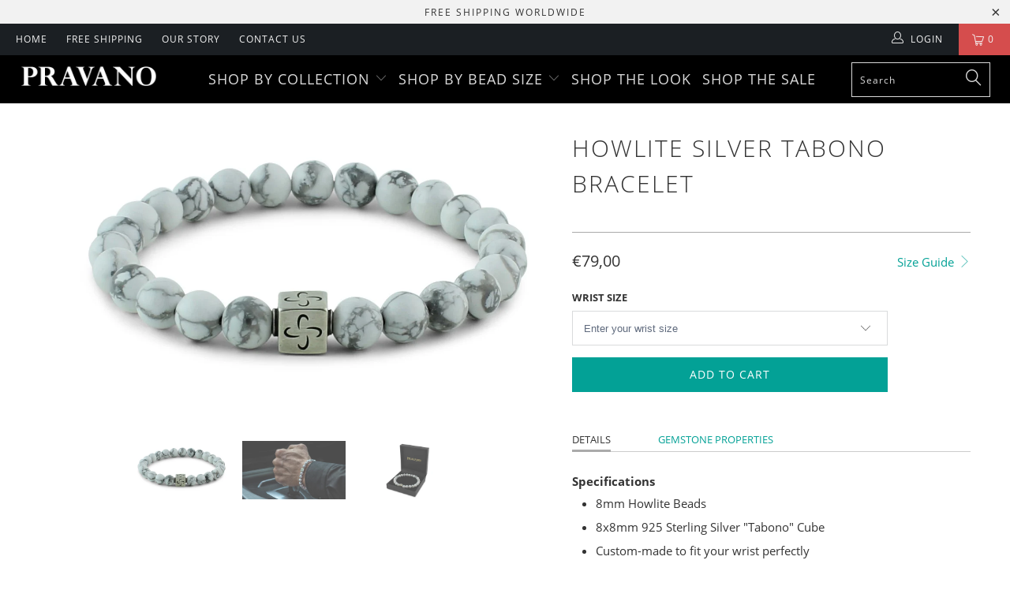

--- FILE ---
content_type: text/html; charset=utf-8
request_url: https://www.pravano.com/products/howlite-silver-tabono
body_size: 23395
content:


 <!DOCTYPE html>
<!--[if lt IE 7 ]><html class="ie ie6" lang="en"> <![endif]-->
<!--[if IE 7 ]><html class="ie ie7" lang="en"> <![endif]-->
<!--[if IE 8 ]><html class="ie ie8" lang="en"> <![endif]-->
<!--[if IE 9 ]><html class="ie ie9" lang="en"> <![endif]-->
<!--[if (gte IE 10)|!(IE)]><!--><html lang="en"> <!--<![endif]--> <head> <meta charset="utf-8"> <meta http-equiv="cleartype" content="on"> <meta name="robots" content="index,follow"> <!-- Custom Fonts --> <link href="//fonts.googleapis.com/css?family=.|Oswald:light,normal,bold|Oswald:light,normal,bold|Oswald:light,normal,bold|Oswald:light,normal,bold|Roboto:light,normal,bold|Roboto:light,normal,bold" rel="stylesheet" type="text/css" /> <!-- Stylesheets for Turbo 3.2.0 --> <link href="//www.pravano.com/cdn/shop/t/15/assets/styles.scss.css?v=137927325830798162741674755449" rel="stylesheet" type="text/css" media="all" /> <script>
      /*! lazysizes - v3.0.0 */
      !function(a,b){var c=b(a,a.document);a.lazySizes=c,"object"==typeof module&&module.exports&&(module.exports=c)}(window,function(a,b){"use strict";if(b.getElementsByClassName){var c,d=b.documentElement,e=a.Date,f=a.HTMLPictureElement,g="addEventListener",h="getAttribute",i=a[g],j=a.setTimeout,k=a.requestAnimationFrame||j,l=a.requestIdleCallback,m=/^picture$/i,n=["load","error","lazyincluded","_lazyloaded"],o={},p=Array.prototype.forEach,q=function(a,b){return o[b]||(o[b]=new RegExp("(\\s|^)"+b+"(\\s|$)")),o[b].test(a[h]("class")||"")&&o[b]},r=function(a,b){q(a,b)||a.setAttribute("class",(a[h]("class")||"").trim()+" "+b)},s=function(a,b){var c;(c=q(a,b))&&a.setAttribute("class",(a[h]("class")||"").replace(c," "))},t=function(a,b,c){var d=c?g:"removeEventListener";c&&t(a,b),n.forEach(function(c){a[d](c,b)})},u=function(a,c,d,e,f){var g=b.createEvent("CustomEvent");return g.initCustomEvent(c,!e,!f,d||{}),a.dispatchEvent(g),g},v=function(b,d){var e;!f&&(e=a.picturefill||c.pf)?e({reevaluate:!0,elements:[b]}):d&&d.src&&(b.src=d.src)},w=function(a,b){return(getComputedStyle(a,null)||{})[b]},x=function(a,b,d){for(d=d||a.offsetWidth;d<c.minSize&&b&&!a._lazysizesWidth;)d=b.offsetWidth,b=b.parentNode;return d},y=function(){var a,c,d=[],e=[],f=d,g=function(){var b=f;for(f=d.length?e:d,a=!0,c=!1;b.length;)b.shift()();a=!1},h=function(d,e){a&&!e?d.apply(this,arguments):(f.push(d),c||(c=!0,(b.hidden?j:k)(g)))};return h._lsFlush=g,h}(),z=function(a,b){return b?function(){y(a)}:function(){var b=this,c=arguments;y(function(){a.apply(b,c)})}},A=function(a){var b,c=0,d=125,f=666,g=f,h=function(){b=!1,c=e.now(),a()},i=l?function(){l(h,{timeout:g}),g!==f&&(g=f)}:z(function(){j(h)},!0);return function(a){var f;(a=a===!0)&&(g=44),b||(b=!0,f=d-(e.now()-c),0>f&&(f=0),a||9>f&&l?i():j(i,f))}},B=function(a){var b,c,d=99,f=function(){b=null,a()},g=function(){var a=e.now()-c;d>a?j(g,d-a):(l||f)(f)};return function(){c=e.now(),b||(b=j(g,d))}},C=function(){var f,k,l,n,o,x,C,E,F,G,H,I,J,K,L,M=/^img$/i,N=/^iframe$/i,O="onscroll"in a&&!/glebot/.test(navigator.userAgent),P=0,Q=0,R=0,S=-1,T=function(a){R--,a&&a.target&&t(a.target,T),(!a||0>R||!a.target)&&(R=0)},U=function(a,c){var e,f=a,g="hidden"==w(b.body,"visibility")||"hidden"!=w(a,"visibility");for(F-=c,I+=c,G-=c,H+=c;g&&(f=f.offsetParent)&&f!=b.body&&f!=d;)g=(w(f,"opacity")||1)>0,g&&"visible"!=w(f,"overflow")&&(e=f.getBoundingClientRect(),g=H>e.left&&G<e.right&&I>e.top-1&&F<e.bottom+1);return g},V=function(){var a,e,g,i,j,m,n,p,q;if((o=c.loadMode)&&8>R&&(a=f.length)){e=0,S++,null==K&&("expand"in c||(c.expand=d.clientHeight>500&&d.clientWidth>500?500:370),J=c.expand,K=J*c.expFactor),K>Q&&1>R&&S>2&&o>2&&!b.hidden?(Q=K,S=0):Q=o>1&&S>1&&6>R?J:P;for(;a>e;e++)if(f[e]&&!f[e]._lazyRace)if(O)if((p=f[e][h]("data-expand"))&&(m=1*p)||(m=Q),q!==m&&(C=innerWidth+m*L,E=innerHeight+m,n=-1*m,q=m),g=f[e].getBoundingClientRect(),(I=g.bottom)>=n&&(F=g.top)<=E&&(H=g.right)>=n*L&&(G=g.left)<=C&&(I||H||G||F)&&(l&&3>R&&!p&&(3>o||4>S)||U(f[e],m))){if(ba(f[e]),j=!0,R>9)break}else!j&&l&&!i&&4>R&&4>S&&o>2&&(k[0]||c.preloadAfterLoad)&&(k[0]||!p&&(I||H||G||F||"auto"!=f[e][h](c.sizesAttr)))&&(i=k[0]||f[e]);else ba(f[e]);i&&!j&&ba(i)}},W=A(V),X=function(a){r(a.target,c.loadedClass),s(a.target,c.loadingClass),t(a.target,Z)},Y=z(X),Z=function(a){Y({target:a.target})},$=function(a,b){try{a.contentWindow.location.replace(b)}catch(c){a.src=b}},_=function(a){var b,d,e=a[h](c.srcsetAttr);(b=c.customMedia[a[h]("data-media")||a[h]("media")])&&a.setAttribute("media",b),e&&a.setAttribute("srcset",e),b&&(d=a.parentNode,d.insertBefore(a.cloneNode(),a),d.removeChild(a))},aa=z(function(a,b,d,e,f){var g,i,k,l,o,q;(o=u(a,"lazybeforeunveil",b)).defaultPrevented||(e&&(d?r(a,c.autosizesClass):a.setAttribute("sizes",e)),i=a[h](c.srcsetAttr),g=a[h](c.srcAttr),f&&(k=a.parentNode,l=k&&m.test(k.nodeName||"")),q=b.firesLoad||"src"in a&&(i||g||l),o={target:a},q&&(t(a,T,!0),clearTimeout(n),n=j(T,2500),r(a,c.loadingClass),t(a,Z,!0)),l&&p.call(k.getElementsByTagName("source"),_),i?a.setAttribute("srcset",i):g&&!l&&(N.test(a.nodeName)?$(a,g):a.src=g),(i||l)&&v(a,{src:g})),a._lazyRace&&delete a._lazyRace,s(a,c.lazyClass),y(function(){(!q||a.complete&&a.naturalWidth>1)&&(q?T(o):R--,X(o))},!0)}),ba=function(a){var b,d=M.test(a.nodeName),e=d&&(a[h](c.sizesAttr)||a[h]("sizes")),f="auto"==e;(!f&&l||!d||!a.src&&!a.srcset||a.complete||q(a,c.errorClass))&&(b=u(a,"lazyunveilread").detail,f&&D.updateElem(a,!0,a.offsetWidth),a._lazyRace=!0,R++,aa(a,b,f,e,d))},ca=function(){if(!l){if(e.now()-x<999)return void j(ca,999);var a=B(function(){c.loadMode=3,W()});l=!0,c.loadMode=3,W(),i("scroll",function(){3==c.loadMode&&(c.loadMode=2),a()},!0)}};return{_:function(){x=e.now(),f=b.getElementsByClassName(c.lazyClass),k=b.getElementsByClassName(c.lazyClass+" "+c.preloadClass),L=c.hFac,i("scroll",W,!0),i("resize",W,!0),a.MutationObserver?new MutationObserver(W).observe(d,{childList:!0,subtree:!0,attributes:!0}):(d[g]("DOMNodeInserted",W,!0),d[g]("DOMAttrModified",W,!0),setInterval(W,999)),i("hashchange",W,!0),["focus","mouseover","click","load","transitionend","animationend","webkitAnimationEnd"].forEach(function(a){b[g](a,W,!0)}),/d$|^c/.test(b.readyState)?ca():(i("load",ca),b[g]("DOMContentLoaded",W),j(ca,2e4)),f.length?(V(),y._lsFlush()):W()},checkElems:W,unveil:ba}}(),D=function(){var a,d=z(function(a,b,c,d){var e,f,g;if(a._lazysizesWidth=d,d+="px",a.setAttribute("sizes",d),m.test(b.nodeName||""))for(e=b.getElementsByTagName("source"),f=0,g=e.length;g>f;f++)e[f].setAttribute("sizes",d);c.detail.dataAttr||v(a,c.detail)}),e=function(a,b,c){var e,f=a.parentNode;f&&(c=x(a,f,c),e=u(a,"lazybeforesizes",{width:c,dataAttr:!!b}),e.defaultPrevented||(c=e.detail.width,c&&c!==a._lazysizesWidth&&d(a,f,e,c)))},f=function(){var b,c=a.length;if(c)for(b=0;c>b;b++)e(a[b])},g=B(f);return{_:function(){a=b.getElementsByClassName(c.autosizesClass),i("resize",g)},checkElems:g,updateElem:e}}(),E=function(){E.i||(E.i=!0,D._(),C._())};return function(){var b,d={lazyClass:"lazyload",loadedClass:"lazyloaded",loadingClass:"lazyloading",preloadClass:"lazypreload",errorClass:"lazyerror",autosizesClass:"lazyautosizes",srcAttr:"data-src",srcsetAttr:"data-srcset",sizesAttr:"data-sizes",minSize:40,customMedia:{},init:!0,expFactor:1.5,hFac:.8,loadMode:2};c=a.lazySizesConfig||a.lazysizesConfig||{};for(b in d)b in c||(c[b]=d[b]);a.lazySizesConfig=c,j(function(){c.init&&E()})}(),{cfg:c,autoSizer:D,loader:C,init:E,uP:v,aC:r,rC:s,hC:q,fire:u,gW:x,rAF:y}}});</script> <title>Howlite Silver Tabono Men&#39;s Bracelet - Pravano</title> <meta name="description" content="Details Gemstone Properties Specifications 8mm Howlite Beads 8x8mm 925 Sterling Silver &quot;Tabono&quot; Cube Custom-made to fit your wrist perfectly Comes in a Premium Box Free Shipping Worldwide The Tabono Symbol Sometimes we need strength and courage symbols to motivate us and keep us focused on our goals and the direction w" />
    

    

<meta name="author" content="Pravano">
<meta property="og:url" content="https://www.pravano.com/products/howlite-silver-tabono">
<meta property="og:site_name" content="Pravano"> <meta property="og:type" content="product"> <meta property="og:title" content="Howlite Silver Tabono Bracelet"> <meta property="og:image" content="https://www.pravano.com/cdn/shop/products/IMG_1957_600x.jpg?v=1541954518"> <meta property="og:image:secure_url" content="https://www.pravano.com/cdn/shop/products/IMG_1957_600x.jpg?v=1541954518"> <meta property="og:image" content="https://www.pravano.com/cdn/shop/products/MEG_0546_600x.jpg?v=1541954518"> <meta property="og:image:secure_url" content="https://www.pravano.com/cdn/shop/products/MEG_0546_600x.jpg?v=1541954518"> <meta property="og:image" content="https://www.pravano.com/cdn/shop/products/IMG_2037_600x.jpg?v=1541954518"> <meta property="og:image:secure_url" content="https://www.pravano.com/cdn/shop/products/IMG_2037_600x.jpg?v=1541954518"> <meta property="og:price:amount" content="79,00"> <meta property="og:price:currency" content="EUR"> <meta property="og:description" content="Details Gemstone Properties Specifications 8mm Howlite Beads 8x8mm 925 Sterling Silver &quot;Tabono&quot; Cube Custom-made to fit your wrist perfectly Comes in a Premium Box Free Shipping Worldwide The Tabono Symbol Sometimes we need strength and courage symbols to motivate us and keep us focused on our goals and the direction w">




<meta name="twitter:card" content="summary"> <meta name="twitter:title" content="Howlite Silver Tabono Bracelet"> <meta name="twitter:description" content="Details Gemstone Properties Specifications 8mm Howlite Beads 8x8mm 925 Sterling Silver &quot;Tabono&quot; Cube Custom-made to fit your wrist perfectly Comes in a Premium Box Free Shipping Worldwide The Tabono Symbol Sometimes we need strength and courage symbols to motivate us and keep us focused on our goals and the direction we want to take in life. That is why we created the Tabono bracelets collection. Tabono is an ancient African symbol of strength, confidence, persistence and hard work to reach a destination or goal. Wear it as a reminder of the potent power within you and the potential it holds to help you achieve success in your life. Comfort and DurabilityThis bracelet is strung on an elastic cord that easily slips on and off your wrist. Our durable elastic cord is made of strong silicone and will permanently keep its soft"> <meta name="twitter:image" content="https://www.pravano.com/cdn/shop/products/IMG_1957_240x.jpg?v=1541954518"> <meta name="twitter:image:width" content="240"> <meta name="twitter:image:height" content="240"> <!-- Mobile Specific Metas --> <meta name="HandheldFriendly" content="True"> <meta name="MobileOptimized" content="320"> <meta name="viewport" content="width=device-width,initial-scale=1"> <meta name="theme-color" content="#ffffff"> <link rel="shortcut icon" type="image/x-icon" href="//www.pravano.com/cdn/shop/t/15/assets/favicon.png?v=132815569651805686461536931813"> <link rel="canonical" href="https://www.pravano.com/products/howlite-silver-tabono" /> <script>window.performance && window.performance.mark && window.performance.mark('shopify.content_for_header.start');</script><meta id="shopify-digital-wallet" name="shopify-digital-wallet" content="/16045853/digital_wallets/dialog">
<meta name="shopify-checkout-api-token" content="67fb6ed64e7e9ed43ced58f3a6f9c2a2">
<meta id="in-context-paypal-metadata" data-shop-id="16045853" data-venmo-supported="false" data-environment="production" data-locale="en_US" data-paypal-v4="true" data-currency="EUR">
<link rel="alternate" type="application/json+oembed" href="https://www.pravano.com/products/howlite-silver-tabono.oembed">
<script async="async" src="/checkouts/internal/preloads.js?locale=en-CY"></script>
<script id="shopify-features" type="application/json">{"accessToken":"67fb6ed64e7e9ed43ced58f3a6f9c2a2","betas":["rich-media-storefront-analytics"],"domain":"www.pravano.com","predictiveSearch":true,"shopId":16045853,"locale":"en"}</script>
<script>var Shopify = Shopify || {};
Shopify.shop = "my-accessories-store.myshopify.com";
Shopify.locale = "en";
Shopify.currency = {"active":"EUR","rate":"1.0"};
Shopify.country = "CY";
Shopify.theme = {"name":"New updated Turbo - September-14-2018","id":32892026943,"schema_name":"Turbo","schema_version":"3.2.0","theme_store_id":null,"role":"main"};
Shopify.theme.handle = "null";
Shopify.theme.style = {"id":null,"handle":null};
Shopify.cdnHost = "www.pravano.com/cdn";
Shopify.routes = Shopify.routes || {};
Shopify.routes.root = "/";</script>
<script type="module">!function(o){(o.Shopify=o.Shopify||{}).modules=!0}(window);</script>
<script>!function(o){function n(){var o=[];function n(){o.push(Array.prototype.slice.apply(arguments))}return n.q=o,n}var t=o.Shopify=o.Shopify||{};t.loadFeatures=n(),t.autoloadFeatures=n()}(window);</script>
<script id="shop-js-analytics" type="application/json">{"pageType":"product"}</script>
<script defer="defer" async type="module" src="//www.pravano.com/cdn/shopifycloud/shop-js/modules/v2/client.init-shop-cart-sync_BT-GjEfc.en.esm.js"></script>
<script defer="defer" async type="module" src="//www.pravano.com/cdn/shopifycloud/shop-js/modules/v2/chunk.common_D58fp_Oc.esm.js"></script>
<script defer="defer" async type="module" src="//www.pravano.com/cdn/shopifycloud/shop-js/modules/v2/chunk.modal_xMitdFEc.esm.js"></script>
<script type="module">
  await import("//www.pravano.com/cdn/shopifycloud/shop-js/modules/v2/client.init-shop-cart-sync_BT-GjEfc.en.esm.js");
await import("//www.pravano.com/cdn/shopifycloud/shop-js/modules/v2/chunk.common_D58fp_Oc.esm.js");
await import("//www.pravano.com/cdn/shopifycloud/shop-js/modules/v2/chunk.modal_xMitdFEc.esm.js");

  window.Shopify.SignInWithShop?.initShopCartSync?.({"fedCMEnabled":true,"windoidEnabled":true});

</script>
<script id="__st">var __st={"a":16045853,"offset":7200,"reqid":"65b4233e-417a-4da0-86e4-fe8e7fdd7a78-1769293913","pageurl":"www.pravano.com\/products\/howlite-silver-tabono","u":"b16a318701a9","p":"product","rtyp":"product","rid":1483381276735};</script>
<script>window.ShopifyPaypalV4VisibilityTracking = true;</script>
<script id="captcha-bootstrap">!function(){'use strict';const t='contact',e='account',n='new_comment',o=[[t,t],['blogs',n],['comments',n],[t,'customer']],c=[[e,'customer_login'],[e,'guest_login'],[e,'recover_customer_password'],[e,'create_customer']],r=t=>t.map((([t,e])=>`form[action*='/${t}']:not([data-nocaptcha='true']) input[name='form_type'][value='${e}']`)).join(','),a=t=>()=>t?[...document.querySelectorAll(t)].map((t=>t.form)):[];function s(){const t=[...o],e=r(t);return a(e)}const i='password',u='form_key',d=['recaptcha-v3-token','g-recaptcha-response','h-captcha-response',i],f=()=>{try{return window.sessionStorage}catch{return}},m='__shopify_v',_=t=>t.elements[u];function p(t,e,n=!1){try{const o=window.sessionStorage,c=JSON.parse(o.getItem(e)),{data:r}=function(t){const{data:e,action:n}=t;return t[m]||n?{data:e,action:n}:{data:t,action:n}}(c);for(const[e,n]of Object.entries(r))t.elements[e]&&(t.elements[e].value=n);n&&o.removeItem(e)}catch(o){console.error('form repopulation failed',{error:o})}}const l='form_type',E='cptcha';function T(t){t.dataset[E]=!0}const w=window,h=w.document,L='Shopify',v='ce_forms',y='captcha';let A=!1;((t,e)=>{const n=(g='f06e6c50-85a8-45c8-87d0-21a2b65856fe',I='https://cdn.shopify.com/shopifycloud/storefront-forms-hcaptcha/ce_storefront_forms_captcha_hcaptcha.v1.5.2.iife.js',D={infoText:'Protected by hCaptcha',privacyText:'Privacy',termsText:'Terms'},(t,e,n)=>{const o=w[L][v],c=o.bindForm;if(c)return c(t,g,e,D).then(n);var r;o.q.push([[t,g,e,D],n]),r=I,A||(h.body.append(Object.assign(h.createElement('script'),{id:'captcha-provider',async:!0,src:r})),A=!0)});var g,I,D;w[L]=w[L]||{},w[L][v]=w[L][v]||{},w[L][v].q=[],w[L][y]=w[L][y]||{},w[L][y].protect=function(t,e){n(t,void 0,e),T(t)},Object.freeze(w[L][y]),function(t,e,n,w,h,L){const[v,y,A,g]=function(t,e,n){const i=e?o:[],u=t?c:[],d=[...i,...u],f=r(d),m=r(i),_=r(d.filter((([t,e])=>n.includes(e))));return[a(f),a(m),a(_),s()]}(w,h,L),I=t=>{const e=t.target;return e instanceof HTMLFormElement?e:e&&e.form},D=t=>v().includes(t);t.addEventListener('submit',(t=>{const e=I(t);if(!e)return;const n=D(e)&&!e.dataset.hcaptchaBound&&!e.dataset.recaptchaBound,o=_(e),c=g().includes(e)&&(!o||!o.value);(n||c)&&t.preventDefault(),c&&!n&&(function(t){try{if(!f())return;!function(t){const e=f();if(!e)return;const n=_(t);if(!n)return;const o=n.value;o&&e.removeItem(o)}(t);const e=Array.from(Array(32),(()=>Math.random().toString(36)[2])).join('');!function(t,e){_(t)||t.append(Object.assign(document.createElement('input'),{type:'hidden',name:u})),t.elements[u].value=e}(t,e),function(t,e){const n=f();if(!n)return;const o=[...t.querySelectorAll(`input[type='${i}']`)].map((({name:t})=>t)),c=[...d,...o],r={};for(const[a,s]of new FormData(t).entries())c.includes(a)||(r[a]=s);n.setItem(e,JSON.stringify({[m]:1,action:t.action,data:r}))}(t,e)}catch(e){console.error('failed to persist form',e)}}(e),e.submit())}));const S=(t,e)=>{t&&!t.dataset[E]&&(n(t,e.some((e=>e===t))),T(t))};for(const o of['focusin','change'])t.addEventListener(o,(t=>{const e=I(t);D(e)&&S(e,y())}));const B=e.get('form_key'),M=e.get(l),P=B&&M;t.addEventListener('DOMContentLoaded',(()=>{const t=y();if(P)for(const e of t)e.elements[l].value===M&&p(e,B);[...new Set([...A(),...v().filter((t=>'true'===t.dataset.shopifyCaptcha))])].forEach((e=>S(e,t)))}))}(h,new URLSearchParams(w.location.search),n,t,e,['guest_login'])})(!0,!0)}();</script>
<script integrity="sha256-4kQ18oKyAcykRKYeNunJcIwy7WH5gtpwJnB7kiuLZ1E=" data-source-attribution="shopify.loadfeatures" defer="defer" src="//www.pravano.com/cdn/shopifycloud/storefront/assets/storefront/load_feature-a0a9edcb.js" crossorigin="anonymous"></script>
<script data-source-attribution="shopify.dynamic_checkout.dynamic.init">var Shopify=Shopify||{};Shopify.PaymentButton=Shopify.PaymentButton||{isStorefrontPortableWallets:!0,init:function(){window.Shopify.PaymentButton.init=function(){};var t=document.createElement("script");t.src="https://www.pravano.com/cdn/shopifycloud/portable-wallets/latest/portable-wallets.en.js",t.type="module",document.head.appendChild(t)}};
</script>
<script data-source-attribution="shopify.dynamic_checkout.buyer_consent">
  function portableWalletsHideBuyerConsent(e){var t=document.getElementById("shopify-buyer-consent"),n=document.getElementById("shopify-subscription-policy-button");t&&n&&(t.classList.add("hidden"),t.setAttribute("aria-hidden","true"),n.removeEventListener("click",e))}function portableWalletsShowBuyerConsent(e){var t=document.getElementById("shopify-buyer-consent"),n=document.getElementById("shopify-subscription-policy-button");t&&n&&(t.classList.remove("hidden"),t.removeAttribute("aria-hidden"),n.addEventListener("click",e))}window.Shopify?.PaymentButton&&(window.Shopify.PaymentButton.hideBuyerConsent=portableWalletsHideBuyerConsent,window.Shopify.PaymentButton.showBuyerConsent=portableWalletsShowBuyerConsent);
</script>
<script data-source-attribution="shopify.dynamic_checkout.cart.bootstrap">document.addEventListener("DOMContentLoaded",(function(){function t(){return document.querySelector("shopify-accelerated-checkout-cart, shopify-accelerated-checkout")}if(t())Shopify.PaymentButton.init();else{new MutationObserver((function(e,n){t()&&(Shopify.PaymentButton.init(),n.disconnect())})).observe(document.body,{childList:!0,subtree:!0})}}));
</script>
<link id="shopify-accelerated-checkout-styles" rel="stylesheet" media="screen" href="https://www.pravano.com/cdn/shopifycloud/portable-wallets/latest/accelerated-checkout-backwards-compat.css" crossorigin="anonymous">
<style id="shopify-accelerated-checkout-cart">
        #shopify-buyer-consent {
  margin-top: 1em;
  display: inline-block;
  width: 100%;
}

#shopify-buyer-consent.hidden {
  display: none;
}

#shopify-subscription-policy-button {
  background: none;
  border: none;
  padding: 0;
  text-decoration: underline;
  font-size: inherit;
  cursor: pointer;
}

#shopify-subscription-policy-button::before {
  box-shadow: none;
}

      </style>

<script>window.performance && window.performance.mark && window.performance.mark('shopify.content_for_header.end');</script>
  




<!-- BeginConsistentCartAddon --> <script>    Shopify.customer_logged_in = false ;  Shopify.customer_email = "" ;  Shopify.log_uuids = true;</script> <!-- EndConsistentCartAddon -->
<link href="https://monorail-edge.shopifysvc.com" rel="dns-prefetch">
<script>(function(){if ("sendBeacon" in navigator && "performance" in window) {try {var session_token_from_headers = performance.getEntriesByType('navigation')[0].serverTiming.find(x => x.name == '_s').description;} catch {var session_token_from_headers = undefined;}var session_cookie_matches = document.cookie.match(/_shopify_s=([^;]*)/);var session_token_from_cookie = session_cookie_matches && session_cookie_matches.length === 2 ? session_cookie_matches[1] : "";var session_token = session_token_from_headers || session_token_from_cookie || "";function handle_abandonment_event(e) {var entries = performance.getEntries().filter(function(entry) {return /monorail-edge.shopifysvc.com/.test(entry.name);});if (!window.abandonment_tracked && entries.length === 0) {window.abandonment_tracked = true;var currentMs = Date.now();var navigation_start = performance.timing.navigationStart;var payload = {shop_id: 16045853,url: window.location.href,navigation_start,duration: currentMs - navigation_start,session_token,page_type: "product"};window.navigator.sendBeacon("https://monorail-edge.shopifysvc.com/v1/produce", JSON.stringify({schema_id: "online_store_buyer_site_abandonment/1.1",payload: payload,metadata: {event_created_at_ms: currentMs,event_sent_at_ms: currentMs}}));}}window.addEventListener('pagehide', handle_abandonment_event);}}());</script>
<script id="web-pixels-manager-setup">(function e(e,d,r,n,o){if(void 0===o&&(o={}),!Boolean(null===(a=null===(i=window.Shopify)||void 0===i?void 0:i.analytics)||void 0===a?void 0:a.replayQueue)){var i,a;window.Shopify=window.Shopify||{};var t=window.Shopify;t.analytics=t.analytics||{};var s=t.analytics;s.replayQueue=[],s.publish=function(e,d,r){return s.replayQueue.push([e,d,r]),!0};try{self.performance.mark("wpm:start")}catch(e){}var l=function(){var e={modern:/Edge?\/(1{2}[4-9]|1[2-9]\d|[2-9]\d{2}|\d{4,})\.\d+(\.\d+|)|Firefox\/(1{2}[4-9]|1[2-9]\d|[2-9]\d{2}|\d{4,})\.\d+(\.\d+|)|Chrom(ium|e)\/(9{2}|\d{3,})\.\d+(\.\d+|)|(Maci|X1{2}).+ Version\/(15\.\d+|(1[6-9]|[2-9]\d|\d{3,})\.\d+)([,.]\d+|)( \(\w+\)|)( Mobile\/\w+|) Safari\/|Chrome.+OPR\/(9{2}|\d{3,})\.\d+\.\d+|(CPU[ +]OS|iPhone[ +]OS|CPU[ +]iPhone|CPU IPhone OS|CPU iPad OS)[ +]+(15[._]\d+|(1[6-9]|[2-9]\d|\d{3,})[._]\d+)([._]\d+|)|Android:?[ /-](13[3-9]|1[4-9]\d|[2-9]\d{2}|\d{4,})(\.\d+|)(\.\d+|)|Android.+Firefox\/(13[5-9]|1[4-9]\d|[2-9]\d{2}|\d{4,})\.\d+(\.\d+|)|Android.+Chrom(ium|e)\/(13[3-9]|1[4-9]\d|[2-9]\d{2}|\d{4,})\.\d+(\.\d+|)|SamsungBrowser\/([2-9]\d|\d{3,})\.\d+/,legacy:/Edge?\/(1[6-9]|[2-9]\d|\d{3,})\.\d+(\.\d+|)|Firefox\/(5[4-9]|[6-9]\d|\d{3,})\.\d+(\.\d+|)|Chrom(ium|e)\/(5[1-9]|[6-9]\d|\d{3,})\.\d+(\.\d+|)([\d.]+$|.*Safari\/(?![\d.]+ Edge\/[\d.]+$))|(Maci|X1{2}).+ Version\/(10\.\d+|(1[1-9]|[2-9]\d|\d{3,})\.\d+)([,.]\d+|)( \(\w+\)|)( Mobile\/\w+|) Safari\/|Chrome.+OPR\/(3[89]|[4-9]\d|\d{3,})\.\d+\.\d+|(CPU[ +]OS|iPhone[ +]OS|CPU[ +]iPhone|CPU IPhone OS|CPU iPad OS)[ +]+(10[._]\d+|(1[1-9]|[2-9]\d|\d{3,})[._]\d+)([._]\d+|)|Android:?[ /-](13[3-9]|1[4-9]\d|[2-9]\d{2}|\d{4,})(\.\d+|)(\.\d+|)|Mobile Safari.+OPR\/([89]\d|\d{3,})\.\d+\.\d+|Android.+Firefox\/(13[5-9]|1[4-9]\d|[2-9]\d{2}|\d{4,})\.\d+(\.\d+|)|Android.+Chrom(ium|e)\/(13[3-9]|1[4-9]\d|[2-9]\d{2}|\d{4,})\.\d+(\.\d+|)|Android.+(UC? ?Browser|UCWEB|U3)[ /]?(15\.([5-9]|\d{2,})|(1[6-9]|[2-9]\d|\d{3,})\.\d+)\.\d+|SamsungBrowser\/(5\.\d+|([6-9]|\d{2,})\.\d+)|Android.+MQ{2}Browser\/(14(\.(9|\d{2,})|)|(1[5-9]|[2-9]\d|\d{3,})(\.\d+|))(\.\d+|)|K[Aa][Ii]OS\/(3\.\d+|([4-9]|\d{2,})\.\d+)(\.\d+|)/},d=e.modern,r=e.legacy,n=navigator.userAgent;return n.match(d)?"modern":n.match(r)?"legacy":"unknown"}(),u="modern"===l?"modern":"legacy",c=(null!=n?n:{modern:"",legacy:""})[u],f=function(e){return[e.baseUrl,"/wpm","/b",e.hashVersion,"modern"===e.buildTarget?"m":"l",".js"].join("")}({baseUrl:d,hashVersion:r,buildTarget:u}),m=function(e){var d=e.version,r=e.bundleTarget,n=e.surface,o=e.pageUrl,i=e.monorailEndpoint;return{emit:function(e){var a=e.status,t=e.errorMsg,s=(new Date).getTime(),l=JSON.stringify({metadata:{event_sent_at_ms:s},events:[{schema_id:"web_pixels_manager_load/3.1",payload:{version:d,bundle_target:r,page_url:o,status:a,surface:n,error_msg:t},metadata:{event_created_at_ms:s}}]});if(!i)return console&&console.warn&&console.warn("[Web Pixels Manager] No Monorail endpoint provided, skipping logging."),!1;try{return self.navigator.sendBeacon.bind(self.navigator)(i,l)}catch(e){}var u=new XMLHttpRequest;try{return u.open("POST",i,!0),u.setRequestHeader("Content-Type","text/plain"),u.send(l),!0}catch(e){return console&&console.warn&&console.warn("[Web Pixels Manager] Got an unhandled error while logging to Monorail."),!1}}}}({version:r,bundleTarget:l,surface:e.surface,pageUrl:self.location.href,monorailEndpoint:e.monorailEndpoint});try{o.browserTarget=l,function(e){var d=e.src,r=e.async,n=void 0===r||r,o=e.onload,i=e.onerror,a=e.sri,t=e.scriptDataAttributes,s=void 0===t?{}:t,l=document.createElement("script"),u=document.querySelector("head"),c=document.querySelector("body");if(l.async=n,l.src=d,a&&(l.integrity=a,l.crossOrigin="anonymous"),s)for(var f in s)if(Object.prototype.hasOwnProperty.call(s,f))try{l.dataset[f]=s[f]}catch(e){}if(o&&l.addEventListener("load",o),i&&l.addEventListener("error",i),u)u.appendChild(l);else{if(!c)throw new Error("Did not find a head or body element to append the script");c.appendChild(l)}}({src:f,async:!0,onload:function(){if(!function(){var e,d;return Boolean(null===(d=null===(e=window.Shopify)||void 0===e?void 0:e.analytics)||void 0===d?void 0:d.initialized)}()){var d=window.webPixelsManager.init(e)||void 0;if(d){var r=window.Shopify.analytics;r.replayQueue.forEach((function(e){var r=e[0],n=e[1],o=e[2];d.publishCustomEvent(r,n,o)})),r.replayQueue=[],r.publish=d.publishCustomEvent,r.visitor=d.visitor,r.initialized=!0}}},onerror:function(){return m.emit({status:"failed",errorMsg:"".concat(f," has failed to load")})},sri:function(e){var d=/^sha384-[A-Za-z0-9+/=]+$/;return"string"==typeof e&&d.test(e)}(c)?c:"",scriptDataAttributes:o}),m.emit({status:"loading"})}catch(e){m.emit({status:"failed",errorMsg:(null==e?void 0:e.message)||"Unknown error"})}}})({shopId: 16045853,storefrontBaseUrl: "https://www.pravano.com",extensionsBaseUrl: "https://extensions.shopifycdn.com/cdn/shopifycloud/web-pixels-manager",monorailEndpoint: "https://monorail-edge.shopifysvc.com/unstable/produce_batch",surface: "storefront-renderer",enabledBetaFlags: ["2dca8a86"],webPixelsConfigList: [{"id":"169312604","eventPayloadVersion":"v1","runtimeContext":"LAX","scriptVersion":"1","type":"CUSTOM","privacyPurposes":["MARKETING"],"name":"Meta pixel (migrated)"},{"id":"201490780","eventPayloadVersion":"v1","runtimeContext":"LAX","scriptVersion":"1","type":"CUSTOM","privacyPurposes":["ANALYTICS"],"name":"Google Analytics tag (migrated)"},{"id":"shopify-app-pixel","configuration":"{}","eventPayloadVersion":"v1","runtimeContext":"STRICT","scriptVersion":"0450","apiClientId":"shopify-pixel","type":"APP","privacyPurposes":["ANALYTICS","MARKETING"]},{"id":"shopify-custom-pixel","eventPayloadVersion":"v1","runtimeContext":"LAX","scriptVersion":"0450","apiClientId":"shopify-pixel","type":"CUSTOM","privacyPurposes":["ANALYTICS","MARKETING"]}],isMerchantRequest: false,initData: {"shop":{"name":"Pravano","paymentSettings":{"currencyCode":"EUR"},"myshopifyDomain":"my-accessories-store.myshopify.com","countryCode":"CY","storefrontUrl":"https:\/\/www.pravano.com"},"customer":null,"cart":null,"checkout":null,"productVariants":[{"price":{"amount":79.0,"currencyCode":"EUR"},"product":{"title":"Howlite Silver Tabono Bracelet","vendor":"Pravano Fashion Jewelry","id":"1483381276735","untranslatedTitle":"Howlite Silver Tabono Bracelet","url":"\/products\/howlite-silver-tabono","type":""},"id":"13145518866495","image":{"src":"\/\/www.pravano.com\/cdn\/shop\/products\/IMG_1957.jpg?v=1541954518"},"sku":"","title":"Enter your wrist size","untranslatedTitle":"Enter your wrist size"},{"price":{"amount":79.0,"currencyCode":"EUR"},"product":{"title":"Howlite Silver Tabono Bracelet","vendor":"Pravano Fashion Jewelry","id":"1483381276735","untranslatedTitle":"Howlite Silver Tabono Bracelet","url":"\/products\/howlite-silver-tabono","type":""},"id":"13145518899263","image":{"src":"\/\/www.pravano.com\/cdn\/shop\/products\/IMG_1957.jpg?v=1541954518"},"sku":"","title":"15.0 cm - 5.9 inches","untranslatedTitle":"15.0 cm - 5.9 inches"},{"price":{"amount":79.0,"currencyCode":"EUR"},"product":{"title":"Howlite Silver Tabono Bracelet","vendor":"Pravano Fashion Jewelry","id":"1483381276735","untranslatedTitle":"Howlite Silver Tabono Bracelet","url":"\/products\/howlite-silver-tabono","type":""},"id":"13145518932031","image":{"src":"\/\/www.pravano.com\/cdn\/shop\/products\/IMG_1957.jpg?v=1541954518"},"sku":"","title":"15.5 cm - 6.1 inches","untranslatedTitle":"15.5 cm - 6.1 inches"},{"price":{"amount":79.0,"currencyCode":"EUR"},"product":{"title":"Howlite Silver Tabono Bracelet","vendor":"Pravano Fashion Jewelry","id":"1483381276735","untranslatedTitle":"Howlite Silver Tabono Bracelet","url":"\/products\/howlite-silver-tabono","type":""},"id":"13145518964799","image":{"src":"\/\/www.pravano.com\/cdn\/shop\/products\/IMG_1957.jpg?v=1541954518"},"sku":"","title":"16.0 cm - 6.3 inches","untranslatedTitle":"16.0 cm - 6.3 inches"},{"price":{"amount":79.0,"currencyCode":"EUR"},"product":{"title":"Howlite Silver Tabono Bracelet","vendor":"Pravano Fashion Jewelry","id":"1483381276735","untranslatedTitle":"Howlite Silver Tabono Bracelet","url":"\/products\/howlite-silver-tabono","type":""},"id":"13145518997567","image":{"src":"\/\/www.pravano.com\/cdn\/shop\/products\/IMG_1957.jpg?v=1541954518"},"sku":"","title":"16.5 cm - 6.5 inches","untranslatedTitle":"16.5 cm - 6.5 inches"},{"price":{"amount":79.0,"currencyCode":"EUR"},"product":{"title":"Howlite Silver Tabono Bracelet","vendor":"Pravano Fashion Jewelry","id":"1483381276735","untranslatedTitle":"Howlite Silver Tabono Bracelet","url":"\/products\/howlite-silver-tabono","type":""},"id":"13145519030335","image":{"src":"\/\/www.pravano.com\/cdn\/shop\/products\/IMG_1957.jpg?v=1541954518"},"sku":"","title":"17.0 cm - 6.7 inches","untranslatedTitle":"17.0 cm - 6.7 inches"},{"price":{"amount":79.0,"currencyCode":"EUR"},"product":{"title":"Howlite Silver Tabono Bracelet","vendor":"Pravano Fashion Jewelry","id":"1483381276735","untranslatedTitle":"Howlite Silver Tabono Bracelet","url":"\/products\/howlite-silver-tabono","type":""},"id":"13145519063103","image":{"src":"\/\/www.pravano.com\/cdn\/shop\/products\/IMG_1957.jpg?v=1541954518"},"sku":"","title":"17.5 cm - 6.9 inches","untranslatedTitle":"17.5 cm - 6.9 inches"},{"price":{"amount":79.0,"currencyCode":"EUR"},"product":{"title":"Howlite Silver Tabono Bracelet","vendor":"Pravano Fashion Jewelry","id":"1483381276735","untranslatedTitle":"Howlite Silver Tabono Bracelet","url":"\/products\/howlite-silver-tabono","type":""},"id":"13145519095871","image":{"src":"\/\/www.pravano.com\/cdn\/shop\/products\/IMG_1957.jpg?v=1541954518"},"sku":"","title":"18.0 cm - 7.1 inches","untranslatedTitle":"18.0 cm - 7.1 inches"},{"price":{"amount":79.0,"currencyCode":"EUR"},"product":{"title":"Howlite Silver Tabono Bracelet","vendor":"Pravano Fashion Jewelry","id":"1483381276735","untranslatedTitle":"Howlite Silver Tabono Bracelet","url":"\/products\/howlite-silver-tabono","type":""},"id":"13145519128639","image":{"src":"\/\/www.pravano.com\/cdn\/shop\/products\/IMG_1957.jpg?v=1541954518"},"sku":"","title":"18.5 cm - 7.3 inches","untranslatedTitle":"18.5 cm - 7.3 inches"},{"price":{"amount":79.0,"currencyCode":"EUR"},"product":{"title":"Howlite Silver Tabono Bracelet","vendor":"Pravano Fashion Jewelry","id":"1483381276735","untranslatedTitle":"Howlite Silver Tabono Bracelet","url":"\/products\/howlite-silver-tabono","type":""},"id":"13145519161407","image":{"src":"\/\/www.pravano.com\/cdn\/shop\/products\/IMG_1957.jpg?v=1541954518"},"sku":"","title":"19.0 cm - 7.5 inches","untranslatedTitle":"19.0 cm - 7.5 inches"},{"price":{"amount":79.0,"currencyCode":"EUR"},"product":{"title":"Howlite Silver Tabono Bracelet","vendor":"Pravano Fashion Jewelry","id":"1483381276735","untranslatedTitle":"Howlite Silver Tabono Bracelet","url":"\/products\/howlite-silver-tabono","type":""},"id":"13145519194175","image":{"src":"\/\/www.pravano.com\/cdn\/shop\/products\/IMG_1957.jpg?v=1541954518"},"sku":"","title":"19.5 cm - 7.7 inches","untranslatedTitle":"19.5 cm - 7.7 inches"},{"price":{"amount":79.0,"currencyCode":"EUR"},"product":{"title":"Howlite Silver Tabono Bracelet","vendor":"Pravano Fashion Jewelry","id":"1483381276735","untranslatedTitle":"Howlite Silver Tabono Bracelet","url":"\/products\/howlite-silver-tabono","type":""},"id":"13145519226943","image":{"src":"\/\/www.pravano.com\/cdn\/shop\/products\/IMG_1957.jpg?v=1541954518"},"sku":"","title":"20.0 cm - 7.9 inches","untranslatedTitle":"20.0 cm - 7.9 inches"},{"price":{"amount":79.0,"currencyCode":"EUR"},"product":{"title":"Howlite Silver Tabono Bracelet","vendor":"Pravano Fashion Jewelry","id":"1483381276735","untranslatedTitle":"Howlite Silver Tabono Bracelet","url":"\/products\/howlite-silver-tabono","type":""},"id":"13145519259711","image":{"src":"\/\/www.pravano.com\/cdn\/shop\/products\/IMG_1957.jpg?v=1541954518"},"sku":"","title":"Other Size","untranslatedTitle":"Other Size"}],"purchasingCompany":null},},"https://www.pravano.com/cdn","fcfee988w5aeb613cpc8e4bc33m6693e112",{"modern":"","legacy":""},{"shopId":"16045853","storefrontBaseUrl":"https:\/\/www.pravano.com","extensionBaseUrl":"https:\/\/extensions.shopifycdn.com\/cdn\/shopifycloud\/web-pixels-manager","surface":"storefront-renderer","enabledBetaFlags":"[\"2dca8a86\"]","isMerchantRequest":"false","hashVersion":"fcfee988w5aeb613cpc8e4bc33m6693e112","publish":"custom","events":"[[\"page_viewed\",{}],[\"product_viewed\",{\"productVariant\":{\"price\":{\"amount\":79.0,\"currencyCode\":\"EUR\"},\"product\":{\"title\":\"Howlite Silver Tabono Bracelet\",\"vendor\":\"Pravano Fashion Jewelry\",\"id\":\"1483381276735\",\"untranslatedTitle\":\"Howlite Silver Tabono Bracelet\",\"url\":\"\/products\/howlite-silver-tabono\",\"type\":\"\"},\"id\":\"13145518866495\",\"image\":{\"src\":\"\/\/www.pravano.com\/cdn\/shop\/products\/IMG_1957.jpg?v=1541954518\"},\"sku\":\"\",\"title\":\"Enter your wrist size\",\"untranslatedTitle\":\"Enter your wrist size\"}}]]"});</script><script>
  window.ShopifyAnalytics = window.ShopifyAnalytics || {};
  window.ShopifyAnalytics.meta = window.ShopifyAnalytics.meta || {};
  window.ShopifyAnalytics.meta.currency = 'EUR';
  var meta = {"product":{"id":1483381276735,"gid":"gid:\/\/shopify\/Product\/1483381276735","vendor":"Pravano Fashion Jewelry","type":"","handle":"howlite-silver-tabono","variants":[{"id":13145518866495,"price":7900,"name":"Howlite Silver Tabono Bracelet - Enter your wrist size","public_title":"Enter your wrist size","sku":""},{"id":13145518899263,"price":7900,"name":"Howlite Silver Tabono Bracelet - 15.0 cm - 5.9 inches","public_title":"15.0 cm - 5.9 inches","sku":""},{"id":13145518932031,"price":7900,"name":"Howlite Silver Tabono Bracelet - 15.5 cm - 6.1 inches","public_title":"15.5 cm - 6.1 inches","sku":""},{"id":13145518964799,"price":7900,"name":"Howlite Silver Tabono Bracelet - 16.0 cm - 6.3 inches","public_title":"16.0 cm - 6.3 inches","sku":""},{"id":13145518997567,"price":7900,"name":"Howlite Silver Tabono Bracelet - 16.5 cm - 6.5 inches","public_title":"16.5 cm - 6.5 inches","sku":""},{"id":13145519030335,"price":7900,"name":"Howlite Silver Tabono Bracelet - 17.0 cm - 6.7 inches","public_title":"17.0 cm - 6.7 inches","sku":""},{"id":13145519063103,"price":7900,"name":"Howlite Silver Tabono Bracelet - 17.5 cm - 6.9 inches","public_title":"17.5 cm - 6.9 inches","sku":""},{"id":13145519095871,"price":7900,"name":"Howlite Silver Tabono Bracelet - 18.0 cm - 7.1 inches","public_title":"18.0 cm - 7.1 inches","sku":""},{"id":13145519128639,"price":7900,"name":"Howlite Silver Tabono Bracelet - 18.5 cm - 7.3 inches","public_title":"18.5 cm - 7.3 inches","sku":""},{"id":13145519161407,"price":7900,"name":"Howlite Silver Tabono Bracelet - 19.0 cm - 7.5 inches","public_title":"19.0 cm - 7.5 inches","sku":""},{"id":13145519194175,"price":7900,"name":"Howlite Silver Tabono Bracelet - 19.5 cm - 7.7 inches","public_title":"19.5 cm - 7.7 inches","sku":""},{"id":13145519226943,"price":7900,"name":"Howlite Silver Tabono Bracelet - 20.0 cm - 7.9 inches","public_title":"20.0 cm - 7.9 inches","sku":""},{"id":13145519259711,"price":7900,"name":"Howlite Silver Tabono Bracelet - Other Size","public_title":"Other Size","sku":""}],"remote":false},"page":{"pageType":"product","resourceType":"product","resourceId":1483381276735,"requestId":"65b4233e-417a-4da0-86e4-fe8e7fdd7a78-1769293913"}};
  for (var attr in meta) {
    window.ShopifyAnalytics.meta[attr] = meta[attr];
  }
</script>
<script class="analytics">
  (function () {
    var customDocumentWrite = function(content) {
      var jquery = null;

      if (window.jQuery) {
        jquery = window.jQuery;
      } else if (window.Checkout && window.Checkout.$) {
        jquery = window.Checkout.$;
      }

      if (jquery) {
        jquery('body').append(content);
      }
    };

    var hasLoggedConversion = function(token) {
      if (token) {
        return document.cookie.indexOf('loggedConversion=' + token) !== -1;
      }
      return false;
    }

    var setCookieIfConversion = function(token) {
      if (token) {
        var twoMonthsFromNow = new Date(Date.now());
        twoMonthsFromNow.setMonth(twoMonthsFromNow.getMonth() + 2);

        document.cookie = 'loggedConversion=' + token + '; expires=' + twoMonthsFromNow;
      }
    }

    var trekkie = window.ShopifyAnalytics.lib = window.trekkie = window.trekkie || [];
    if (trekkie.integrations) {
      return;
    }
    trekkie.methods = [
      'identify',
      'page',
      'ready',
      'track',
      'trackForm',
      'trackLink'
    ];
    trekkie.factory = function(method) {
      return function() {
        var args = Array.prototype.slice.call(arguments);
        args.unshift(method);
        trekkie.push(args);
        return trekkie;
      };
    };
    for (var i = 0; i < trekkie.methods.length; i++) {
      var key = trekkie.methods[i];
      trekkie[key] = trekkie.factory(key);
    }
    trekkie.load = function(config) {
      trekkie.config = config || {};
      trekkie.config.initialDocumentCookie = document.cookie;
      var first = document.getElementsByTagName('script')[0];
      var script = document.createElement('script');
      script.type = 'text/javascript';
      script.onerror = function(e) {
        var scriptFallback = document.createElement('script');
        scriptFallback.type = 'text/javascript';
        scriptFallback.onerror = function(error) {
                var Monorail = {
      produce: function produce(monorailDomain, schemaId, payload) {
        var currentMs = new Date().getTime();
        var event = {
          schema_id: schemaId,
          payload: payload,
          metadata: {
            event_created_at_ms: currentMs,
            event_sent_at_ms: currentMs
          }
        };
        return Monorail.sendRequest("https://" + monorailDomain + "/v1/produce", JSON.stringify(event));
      },
      sendRequest: function sendRequest(endpointUrl, payload) {
        // Try the sendBeacon API
        if (window && window.navigator && typeof window.navigator.sendBeacon === 'function' && typeof window.Blob === 'function' && !Monorail.isIos12()) {
          var blobData = new window.Blob([payload], {
            type: 'text/plain'
          });

          if (window.navigator.sendBeacon(endpointUrl, blobData)) {
            return true;
          } // sendBeacon was not successful

        } // XHR beacon

        var xhr = new XMLHttpRequest();

        try {
          xhr.open('POST', endpointUrl);
          xhr.setRequestHeader('Content-Type', 'text/plain');
          xhr.send(payload);
        } catch (e) {
          console.log(e);
        }

        return false;
      },
      isIos12: function isIos12() {
        return window.navigator.userAgent.lastIndexOf('iPhone; CPU iPhone OS 12_') !== -1 || window.navigator.userAgent.lastIndexOf('iPad; CPU OS 12_') !== -1;
      }
    };
    Monorail.produce('monorail-edge.shopifysvc.com',
      'trekkie_storefront_load_errors/1.1',
      {shop_id: 16045853,
      theme_id: 32892026943,
      app_name: "storefront",
      context_url: window.location.href,
      source_url: "//www.pravano.com/cdn/s/trekkie.storefront.8d95595f799fbf7e1d32231b9a28fd43b70c67d3.min.js"});

        };
        scriptFallback.async = true;
        scriptFallback.src = '//www.pravano.com/cdn/s/trekkie.storefront.8d95595f799fbf7e1d32231b9a28fd43b70c67d3.min.js';
        first.parentNode.insertBefore(scriptFallback, first);
      };
      script.async = true;
      script.src = '//www.pravano.com/cdn/s/trekkie.storefront.8d95595f799fbf7e1d32231b9a28fd43b70c67d3.min.js';
      first.parentNode.insertBefore(script, first);
    };
    trekkie.load(
      {"Trekkie":{"appName":"storefront","development":false,"defaultAttributes":{"shopId":16045853,"isMerchantRequest":null,"themeId":32892026943,"themeCityHash":"1834037251737638768","contentLanguage":"en","currency":"EUR","eventMetadataId":"53818613-200b-4319-90f6-5ff76c1090eb"},"isServerSideCookieWritingEnabled":true,"monorailRegion":"shop_domain","enabledBetaFlags":["65f19447"]},"Session Attribution":{},"S2S":{"facebookCapiEnabled":false,"source":"trekkie-storefront-renderer","apiClientId":580111}}
    );

    var loaded = false;
    trekkie.ready(function() {
      if (loaded) return;
      loaded = true;

      window.ShopifyAnalytics.lib = window.trekkie;

      var originalDocumentWrite = document.write;
      document.write = customDocumentWrite;
      try { window.ShopifyAnalytics.merchantGoogleAnalytics.call(this); } catch(error) {};
      document.write = originalDocumentWrite;

      window.ShopifyAnalytics.lib.page(null,{"pageType":"product","resourceType":"product","resourceId":1483381276735,"requestId":"65b4233e-417a-4da0-86e4-fe8e7fdd7a78-1769293913","shopifyEmitted":true});

      var match = window.location.pathname.match(/checkouts\/(.+)\/(thank_you|post_purchase)/)
      var token = match? match[1]: undefined;
      if (!hasLoggedConversion(token)) {
        setCookieIfConversion(token);
        window.ShopifyAnalytics.lib.track("Viewed Product",{"currency":"EUR","variantId":13145518866495,"productId":1483381276735,"productGid":"gid:\/\/shopify\/Product\/1483381276735","name":"Howlite Silver Tabono Bracelet - Enter your wrist size","price":"79.00","sku":"","brand":"Pravano Fashion Jewelry","variant":"Enter your wrist size","category":"","nonInteraction":true,"remote":false},undefined,undefined,{"shopifyEmitted":true});
      window.ShopifyAnalytics.lib.track("monorail:\/\/trekkie_storefront_viewed_product\/1.1",{"currency":"EUR","variantId":13145518866495,"productId":1483381276735,"productGid":"gid:\/\/shopify\/Product\/1483381276735","name":"Howlite Silver Tabono Bracelet - Enter your wrist size","price":"79.00","sku":"","brand":"Pravano Fashion Jewelry","variant":"Enter your wrist size","category":"","nonInteraction":true,"remote":false,"referer":"https:\/\/www.pravano.com\/products\/howlite-silver-tabono"});
      }
    });


        var eventsListenerScript = document.createElement('script');
        eventsListenerScript.async = true;
        eventsListenerScript.src = "//www.pravano.com/cdn/shopifycloud/storefront/assets/shop_events_listener-3da45d37.js";
        document.getElementsByTagName('head')[0].appendChild(eventsListenerScript);

})();</script>
  <script>
  if (!window.ga || (window.ga && typeof window.ga !== 'function')) {
    window.ga = function ga() {
      (window.ga.q = window.ga.q || []).push(arguments);
      if (window.Shopify && window.Shopify.analytics && typeof window.Shopify.analytics.publish === 'function') {
        window.Shopify.analytics.publish("ga_stub_called", {}, {sendTo: "google_osp_migration"});
      }
      console.error("Shopify's Google Analytics stub called with:", Array.from(arguments), "\nSee https://help.shopify.com/manual/promoting-marketing/pixels/pixel-migration#google for more information.");
    };
    if (window.Shopify && window.Shopify.analytics && typeof window.Shopify.analytics.publish === 'function') {
      window.Shopify.analytics.publish("ga_stub_initialized", {}, {sendTo: "google_osp_migration"});
    }
  }
</script>
<script
  defer
  src="https://www.pravano.com/cdn/shopifycloud/perf-kit/shopify-perf-kit-3.0.4.min.js"
  data-application="storefront-renderer"
  data-shop-id="16045853"
  data-render-region="gcp-us-east1"
  data-page-type="product"
  data-theme-instance-id="32892026943"
  data-theme-name="Turbo"
  data-theme-version="3.2.0"
  data-monorail-region="shop_domain"
  data-resource-timing-sampling-rate="10"
  data-shs="true"
  data-shs-beacon="true"
  data-shs-export-with-fetch="true"
  data-shs-logs-sample-rate="1"
  data-shs-beacon-endpoint="https://www.pravano.com/api/collect"
></script>
</head> <noscript> <style>
      .product_section .product_form {
        opacity: 1;
      }

      .multi_select,
      form .select {
        display: block !important;
      }</style></noscript> <body class="product"
    data-money-format="€{{amount_with_comma_separator}}" data-shop-url="https://www.pravano.com"> <div id="shopify-section-header" class="shopify-section header-section">


<header id="header" class="mobile_nav-fixed--true"> <div class="promo_banner"> <div class="promo_banner__content"> <p>Free Shipping Worldwide</p></div> <div class="promo_banner-close"></div></div> <div class="top_bar clearfix"> <a class="mobile_nav dropdown_link" data-dropdown-rel="menu" data-no-instant="true"> <div> <span></span> <span></span> <span></span> <span></span></div> <span class="menu_title">Menu</span></a> <a href="https://www.pravano.com" title="Pravano" class="mobile_logo logo"> <img src="//www.pravano.com/cdn/shop/files/Pravano-Logo_e789e5e3-01d7-47ab-b7e7-eeaf70d747cd_410x.png?v=1613153726" alt="Pravano" /></a> <div class="top_bar--right"> <a href="/search" class="icon-search dropdown_link" title="Search" data-dropdown-rel="search"></a> <div class="cart_container"> <a href="/cart" class="icon-cart mini_cart dropdown_link" title="Cart" data-no-instant> <span class="cart_count">0</span></a></div></div></div> <div class="dropdown_container center" data-dropdown="search"> <div class="dropdown"> <form action="/search" class="header_search_form"> <input type="hidden" name="type" value="product" /> <span class="icon-search search-submit"></span> <input type="text" name="q" placeholder="Search" autocapitalize="off" autocomplete="off" autocorrect="off" class="search-terms" /></form></div></div> <div class="dropdown_container" data-dropdown="menu"> <div class="dropdown"> <ul class="menu" id="mobile_menu"> <li data-mobile-dropdown-rel="shop-by-collection" class="sublink"> <a data-no-instant href="#" class="parent-link--false">
          Shop By Collection <span class="right icon-down-arrow"></span></a> <ul> <li><a href="/collections/signature-collection">Signature Collection</a></li> <li><a href="/collections/cz-collection">CZ Collection</a></li> <li><a href="/collections/tabono-collection">Tabono Collection</a></li> <li><a href="/collections/genesis-collection">Genesis Collection</a></li> <li><a href="/collections/ceramic-collection">Ceramic Collection</a></li> <li><a href="/collections/classic-collection">Classic Collection</a></li> <li><a href="/collections/macrame-collection">Macrame Collection</a></li> <li><a href="/collections/grand-collection">Grand Collection</a></li></ul></li> <li data-mobile-dropdown-rel="shop-by-bead-size" class="sublink"> <a data-no-instant href="#" class="parent-link--false">
          Shop By Bead Size <span class="right icon-down-arrow"></span></a> <ul> <li><a href="/collections/6mm">6mm Beads</a></li> <li><a href="/collections/8mm">8mm Beads</a></li> <li><a href="/collections/10mm">10mm Beads</a></li> <li><a href="/collections/12mm-beads">12mm Beads</a></li></ul></li> <li data-mobile-dropdown-rel="shop-the-look"> <a data-no-instant href="/pages/shop-the-look" class="parent-link--true">
          Shop the Look</a></li> <li data-mobile-dropdown-rel="shop-the-sale"> <a data-no-instant href="/collections/sale" class="parent-link--true">
          Shop the Sale</a></li> <li data-mobile-dropdown-rel="home"> <a data-no-instant href="/" class="parent-link--false">
          Home</a></li> <li data-mobile-dropdown-rel="free-shipping"> <a data-no-instant href="/pages/shipping-info" class="parent-link--true">
          Free Shipping</a></li> <li data-mobile-dropdown-rel="our-story"> <a data-no-instant href="/pages/our-story" class="parent-link--true">
          Our Story</a></li> <li data-mobile-dropdown-rel="contact-us"> <a data-no-instant href="/pages/contact-us" class="parent-link--true">
          Contact Us</a></li> <li data-no-instant> <a href="/account/login" id="customer_login_link">Login</a></li></ul></div></div>
</header>




<header class=" "> <div class="header  header-fixed--true header-background--solid"> <div class="promo_banner"> <div class="promo_banner__content"> <p>Free Shipping Worldwide</p></div> <div class="promo_banner-close"></div></div> <div class="top_bar clearfix"> <ul class="menu left"> <li><a href="/">Home</a></li> <li><a href="/pages/shipping-info">Free Shipping</a></li> <li><a href="/pages/our-story">Our Story</a></li> <li><a href="/pages/contact-us">Contact Us</a></li></ul> <div class="cart_container"> <a href="/cart" class="icon-cart mini_cart dropdown_link" data-no-instant> <span class="cart_count">0</span></a> <div class="cart_content animated fadeIn"> <div class="js-empty-cart__message "> <p class="empty_cart">Your Cart is Empty</p></div> <form action="/checkout" method="post" data-money-format="€{{amount_with_comma_separator}}" data-shop-currency="EUR" data-shop-name="Pravano" class="js-cart_content__form hidden"> <a class="cart_content__continue-shopping secondary_button">
                  Continue Shopping</a> <ul class="cart_items js-cart_items clearfix"></ul> <hr /> <ul> <li class="cart_subtotal js-cart_subtotal"> <span class="right"> <span class="money">€0,00</span></span> <span>Subtotal</span></li> <li> <textarea id="note" name="note" rows="2" placeholder="Order Notes" class="clearfix"></textarea> <input type="submit" class="action_button" value="Checkout" /></li></ul></form></div></div> <ul class="menu right"> <li> <a href="/account" class="icon-user" title="My Account "> <span>Login</span></a></li></ul></div> <div class="main_nav_wrapper"> <div class="main_nav clearfix menu-position--inline logo-align--left"> <div class="logo text-align--left"> <a href="https://www.pravano.com" title="Pravano"> <img src="//www.pravano.com/cdn/shop/files/Pravano-Logo_e789e5e3-01d7-47ab-b7e7-eeaf70d747cd_410x.png?v=1613153726" class="primary_logo" alt="Pravano" /></a></div> <div class="nav"> <ul class="menu center clearfix"> <div class="vertical-menu"> <li class="sublink"><a data-no-instant href="#" class="dropdown_link--vertical " data-dropdown-rel="shop-by-collection" data-click-count="0">Shop By Collection <span class="icon-down-arrow"></span></a> <ul class="vertical-menu_submenu"> <li><a href="/collections/signature-collection">Signature Collection</a></li> <li><a href="/collections/cz-collection">CZ Collection</a></li> <li><a href="/collections/tabono-collection">Tabono Collection</a></li> <li><a href="/collections/genesis-collection">Genesis Collection</a></li> <li><a href="/collections/ceramic-collection">Ceramic Collection</a></li> <li><a href="/collections/classic-collection">Classic Collection</a></li> <li><a href="/collections/macrame-collection">Macrame Collection</a></li> <li><a href="/collections/grand-collection">Grand Collection</a></li></ul></li> <li class="sublink"><a data-no-instant href="#" class="dropdown_link--vertical " data-dropdown-rel="shop-by-bead-size" data-click-count="0">Shop By Bead Size <span class="icon-down-arrow"></span></a> <ul class="vertical-menu_submenu"> <li><a href="/collections/6mm">6mm Beads</a></li> <li><a href="/collections/8mm">8mm Beads</a></li> <li><a href="/collections/10mm">10mm Beads</a></li> <li><a href="/collections/12mm-beads">12mm Beads</a></li></ul></li> <li><a href="/pages/shop-the-look" class="top_link " data-dropdown-rel="shop-the-look">Shop the Look</a></li> <li><a href="/collections/sale" class="top_link " data-dropdown-rel="shop-the-sale">Shop the Sale</a></li>
    
  
</div> <div class="vertical-menu">
  
</div> <li class="search_container" data-autocomplete-true> <form action="/search" class="search_form"> <input type="hidden" name="type" value="product" /> <span class="icon-search search-submit"></span> <input type="text" name="q" placeholder="Search" value="" autocapitalize="off" autocomplete="off" autocorrect="off" /></form></li> <li class="search_link"> <a href="/search" class="icon-search dropdown_link" title="Search" data-dropdown-rel="search"></a></li></ul></div> <div class="dropdown_container center" data-dropdown="search"> <div class="dropdown" data-autocomplete-true> <form action="/search" class="header_search_form"> <input type="hidden" name="type" value="product" /> <span class="icon-search search-submit"></span> <input type="text" name="q" placeholder="Search" autocapitalize="off" autocomplete="off" autocorrect="off" class="search-terms" /></form></div></div> <div class="dropdown_container" data-dropdown="shop-by-collection"> <div class="dropdown menu"> <div class="dropdown_content "> <div class="dropdown_column"> <ul class="dropdown_item"> <li> <a href="/collections/signature-collection">Signature Collection</a></li></ul></div> <div class="dropdown_column"> <ul class="dropdown_item"> <li> <a href="/collections/cz-collection">CZ Collection</a></li></ul></div> <div class="dropdown_column"> <ul class="dropdown_item"> <li> <a href="/collections/tabono-collection">Tabono Collection</a></li></ul></div> <div class="dropdown_column"> <ul class="dropdown_item"> <li> <a href="/collections/genesis-collection">Genesis Collection</a></li></ul></div> <div class="dropdown_column"> <ul class="dropdown_item"> <li> <a href="/collections/ceramic-collection">Ceramic Collection</a></li></ul></div> <div class="dropdown_row"></div> <div class="dropdown_column"> <ul class="dropdown_item"> <li> <a href="/collections/classic-collection">Classic Collection</a></li></ul></div> <div class="dropdown_column"> <ul class="dropdown_item"> <li> <a href="/collections/macrame-collection">Macrame Collection</a></li></ul></div> <div class="dropdown_column"> <ul class="dropdown_item"> <li> <a href="/collections/grand-collection">Grand Collection</a></li></ul></div></div></div></div> <div class="dropdown_container" data-dropdown="shop-by-bead-size"> <div class="dropdown menu"> <div class="dropdown_content "> <div class="dropdown_column"> <ul class="dropdown_item"> <li> <a href="/collections/6mm">6mm Beads</a></li></ul></div> <div class="dropdown_column"> <ul class="dropdown_item"> <li> <a href="/collections/8mm">8mm Beads</a></li></ul></div> <div class="dropdown_column"> <ul class="dropdown_item"> <li> <a href="/collections/10mm">10mm Beads</a></li></ul></div> <div class="dropdown_column"> <ul class="dropdown_item"> <li> <a href="/collections/12mm-beads">12mm Beads</a></li></ul></div></div></div></div></div></div></div>
</header>

<style>
  .main_nav div.logo a {
    padding-top: 5px;
    padding-bottom: 5px;
  }

  div.logo img {
    max-width: 200px;
  }

  .nav {
    
      width: 84%;
      float: left;
    
  }

  
    .nav ul.menu {
      padding-top: 6px;
      padding-bottom: 6px;
    }

    .sticky_nav ul.menu, .sticky_nav .mini_cart {
      padding-top: 3px;
      padding-bottom: 3px;
    }
  

  

  

</style>


</div> <div class="mega-menu-container"></div>

    

      

<div id="shopify-section-product-template" class="shopify-section product-template">

<a name="pagecontent" id="pagecontent"></a>

<div class="container main content"> <div class="sixteen columns"></div> <div class="product clearfix"> <div class="sixteen columns"> <div  class="product-1483381276735"
          data-free-text="Free"
          > <div class="section product_section clearfix js-product_section " itemscope itemtype="http://schema.org/Product" data-rv-handle="howlite-silver-tabono"> <div class="nine columns alpha">
          
  
  

<div class="gallery-wrap js-product-page-gallery clearfix
            gallery-arrows--true
             bottom-thumbnails 
            slideshow_animation--slide
            "> <div class="product_gallery product-1483381276735-gallery
               multi-image 
              
              light-button
              "
      data-zoom="false"
      data-autoplay="false"> <div class="gallery-cell" data-thumb="" data-title="Howlite Silver Tabono Bracelet" data-image-height="675px" data-image-width="1200px"> <div class="image__container" style="max-width: 1200px"> <img  src="//www.pravano.com/cdn/shop/products/IMG_1957_100x.jpg?v=1541954518"
                      alt="Howlite Silver Tabono Bracelet"
                      class=" lazyload blur-up"
                      data-index="0"
                      data-image-id="4099734601791"
                      data-sizes="auto"
                      data-src="//www.pravano.com/cdn/shop/products/IMG_1957_2000x.jpg?v=1541954518"
                      srcset=" //www.pravano.com/cdn/shop/products/IMG_1957_200x.jpg?v=1541954518 200w,
                                    //www.pravano.com/cdn/shop/products/IMG_1957_400x.jpg?v=1541954518 400w,
                                    //www.pravano.com/cdn/shop/products/IMG_1957_600x.jpg?v=1541954518 600w,
                                    //www.pravano.com/cdn/shop/products/IMG_1957_800x.jpg?v=1541954518 800w,
                                    //www.pravano.com/cdn/shop/products/IMG_1957_1200x.jpg?v=1541954518 1200w,
                                    //www.pravano.com/cdn/shop/products/IMG_1957_2000x.jpg?v=1541954518 2000w"
                       /></div></div> <div class="gallery-cell" data-thumb="" data-title="Howlite Silver Tabono Bracelet" data-image-height="675px" data-image-width="1200px"> <div class="image__container" style="max-width: 1200px"> <img  src="//www.pravano.com/cdn/shop/products/MEG_0546_100x.jpg?v=1541954518"
                      alt="Howlite Silver Tabono Bracelet"
                      class=" lazyload blur-up"
                      data-index="1"
                      data-image-id="4305565843519"
                      data-sizes="auto"
                      data-src="//www.pravano.com/cdn/shop/products/MEG_0546_2000x.jpg?v=1541954518"
                      srcset=" //www.pravano.com/cdn/shop/products/MEG_0546_200x.jpg?v=1541954518 200w,
                                    //www.pravano.com/cdn/shop/products/MEG_0546_400x.jpg?v=1541954518 400w,
                                    //www.pravano.com/cdn/shop/products/MEG_0546_600x.jpg?v=1541954518 600w,
                                    //www.pravano.com/cdn/shop/products/MEG_0546_800x.jpg?v=1541954518 800w,
                                    //www.pravano.com/cdn/shop/products/MEG_0546_1200x.jpg?v=1541954518 1200w,
                                    //www.pravano.com/cdn/shop/products/MEG_0546_2000x.jpg?v=1541954518 2000w"
                       /></div></div> <div class="gallery-cell" data-thumb="" data-title="Howlite Silver Tabono Bracelet" data-image-height="675px" data-image-width="1200px"> <div class="image__container" style="max-width: 1200px"> <img  src="//www.pravano.com/cdn/shop/products/IMG_2037_100x.jpg?v=1541954518"
                      alt="Howlite Silver Tabono Bracelet"
                      class=" lazyload blur-up"
                      data-index="2"
                      data-image-id="4099735289919"
                      data-sizes="auto"
                      data-src="//www.pravano.com/cdn/shop/products/IMG_2037_2000x.jpg?v=1541954518"
                      srcset=" //www.pravano.com/cdn/shop/products/IMG_2037_200x.jpg?v=1541954518 200w,
                                    //www.pravano.com/cdn/shop/products/IMG_2037_400x.jpg?v=1541954518 400w,
                                    //www.pravano.com/cdn/shop/products/IMG_2037_600x.jpg?v=1541954518 600w,
                                    //www.pravano.com/cdn/shop/products/IMG_2037_800x.jpg?v=1541954518 800w,
                                    //www.pravano.com/cdn/shop/products/IMG_2037_1200x.jpg?v=1541954518 1200w,
                                    //www.pravano.com/cdn/shop/products/IMG_2037_2000x.jpg?v=1541954518 2000w"
                       /></div></div></div> <div class="product_gallery_nav product-1483381276735-gallery-nav"> <div class="gallery-cell" data-title="Howlite Silver Tabono Bracelet"> <img  src="//www.pravano.com/cdn/shop/products/IMG_1957_400x.jpg?v=1541954518"
                      alt="Howlite Silver Tabono Bracelet"
                      data-index="0"
                      data-image-id="4099734601791"
                      data-featured-image="4099734601791"
                      /></div> <div class="gallery-cell" data-title="Howlite Silver Tabono Bracelet"> <img  src="//www.pravano.com/cdn/shop/products/MEG_0546_400x.jpg?v=1541954518"
                      alt="Howlite Silver Tabono Bracelet"
                      data-index="1"
                      data-image-id="4305565843519"
                      data-featured-image="4099734601791"
                      /></div> <div class="gallery-cell" data-title="Howlite Silver Tabono Bracelet"> <img  src="//www.pravano.com/cdn/shop/products/IMG_2037_400x.jpg?v=1541954518"
                      alt="Howlite Silver Tabono Bracelet"
                      data-index="2"
                      data-image-id="4099735289919"
                      data-featured-image="4099734601791"
                      /></div></div>
    
  
</div></div> <div class="seven columns omega"> <h1 class="product_name" itemprop="name">Howlite Silver Tabono Bracelet</h1> <span class="stamped-product-reviews-badge stamped-main-badge" data-id="1483381276735" data-product-sku="howlite-silver-tabono" style="display: inline-block;"></span> <div class="feature_divider"></div> <a href="#size-chart" class="size_chart" data-remodal-target="size-chart" data-no-instant>Size Guide <span class="icon-right-arrow"></span></a> <p class="modal_price" itemprop="offers" itemscope itemtype="http://schema.org/Offer"> <meta itemprop="priceCurrency" content="EUR" /> <meta itemprop="seller" content="Pravano" /> <link itemprop="availability" href="http://schema.org/InStock"> <meta itemprop="itemCondition" itemtype="http://schema.org/OfferItemCondition" content="http://schema.org/NewCondition"/> <span class="sold_out"></span> <span itemprop="price" content="7900" class=""> <span class="current_price "> <span class="money">€79,00</span></span></span> <span class="was_price"></span></p> <div class="notify_form notify-form-1483381276735" id="notify-form-1483381276735" style="display:none"> <p class="message"></p> <form method="post" action="/contact#notify_me" id="notify_me" accept-charset="UTF-8" class="contact-form"><input type="hidden" name="form_type" value="contact" /><input type="hidden" name="utf8" value="✓" /> <p> <label aria-hidden="true" class="visuallyhidden" for="contact[email]">Translation missing: en.products.notify_form.description:</label> <p>Notify me when this product is available:</p> <input required type="email" class="notify_email" name="contact[email]" id="contact[email]" placeholder="Enter your email address..." value="" /> <input type="hidden" name="challenge" value="false" /> <input type="hidden" name="contact[body]" class="notify_form_message" data-body="Please notify me when Howlite Silver Tabono Bracelet becomes available - https://www.pravano.com/products/howlite-silver-tabono" value="Please notify me when Howlite Silver Tabono Bracelet becomes available - https://www.pravano.com/products/howlite-silver-tabono" /> <input class="action_button" type="submit" value="Send" style="margin-bottom:0px" /></p></form></div> <div class="clearfix product_form init smart-payment-button--false product_form_options product_form--dropdown"
        id="product-form-1483381276735"
        data-money-format="€{{amount_with_comma_separator}}"
        data-shop-currency="EUR"
        data-select-id="product-select-1483381276735productproduct-template"
        data-enable-state="true"
        data-product="{&quot;id&quot;:1483381276735,&quot;title&quot;:&quot;Howlite Silver Tabono Bracelet&quot;,&quot;handle&quot;:&quot;howlite-silver-tabono&quot;,&quot;description&quot;:&quot;\u003cul class=\&quot;tabs\&quot;\u003e\n\u003cli\u003e\u003ca class=\&quot;active\&quot; href=\&quot;#tab1\&quot;\u003eDetails\u003c\/a\u003e\u003c\/li\u003e\n\u003cli\u003e\u003ca href=\&quot;#tab2\&quot;\u003eGemstone Properties\u003c\/a\u003e\u003c\/li\u003e\n\u003c\/ul\u003e\n\u003cul class=\&quot;tabs-content\&quot;\u003e\n\u003cli class=\&quot;active\&quot; id=\&quot;tab1\&quot;\u003e\n\u003cstrong\u003eSpecifications\u003c\/strong\u003e\n\u003cul\u003e\n\u003cli\u003e8mm Howlite Beads\u003c\/li\u003e\n\u003cli\u003e8x8mm 925 Sterling Silver \&quot;Tabono\&quot; Cube\u003c\/li\u003e\n\u003cli\u003eCustom-made to fit your wrist perfectly\u003c\/li\u003e\n\u003cli\u003eComes in a Premium Box\u003c\/li\u003e\n\u003cli\u003eFree Shipping Worldwide\u003c\/li\u003e\n\u003c\/ul\u003e\n\u003cbr\u003e\n\u003cp\u003e\u003cstrong\u003eThe Tabono Symbol\u003c\/strong\u003e \u003cbr\u003eSometimes we need strength and courage symbols to motivate us and keep us focused on our goals and the direction we want to take in life. That is why we created the Tabono bracelets collection. \u003cstrong\u003eTabono is an ancient African symbol of strength, confidence, persistence and hard work to reach a destination or goal.\u003c\/strong\u003e Wear it as a reminder of the potent power within you and the potential it holds to help you achieve success in your life.\u003c\/p\u003e\n\u003cp\u003e\u003cstrong\u003eComfort and Durability\u003c\/strong\u003e\u003cbr\u003eThis bracelet is strung on an elastic cord that easily slips on and off your wrist. Our durable elastic cord is made of strong silicone and will permanently keep its soft elasticity.\u003c\/p\u003e\n\u003cp\u003e\u003cstrong\u003ePerfect Fit\u003c\/strong\u003e\u003cbr\u003eAll our bracelets are made to measure. You can specify your wrist circumference in either centimeters or inches and we will make sure that your bracelet will fit you perfectly.\u003c\/p\u003e\n\u003c\/li\u003e\n\u003cli id=\&quot;tab2\&quot;\u003e\n\u003cp\u003e\u003cstrong\u003eHowlite\u003c\/strong\u003e absorbs and uplifts stress, tension, anxiety and emotional intensity. This stone is an excellent antidote to insomnia due to an overactive mind. It also may help to overcome critical or selfish behavior. It brings gentleness and patience and enhances creativity.\u003c\/p\u003e\n\u003cp\u003e\u003cstrong\u003eSilver\u003c\/strong\u003e symbolizes wealth and prosperity. It increases the power of most\u003cspan\u003e \u003c\/span\u003estones,\u003cspan\u003e \u003c\/span\u003ewhile activating them to their greatest potential. It is the metal of emotions, the psychic mind, and of loving and healing.\u003c\/p\u003e\n\u003c\/li\u003e\n\u003c\/ul\u003e&quot;,&quot;published_at&quot;:&quot;2018-02-13T20:30:43+02:00&quot;,&quot;created_at&quot;:&quot;2018-09-13T10:31:10+03:00&quot;,&quot;vendor&quot;:&quot;Pravano Fashion Jewelry&quot;,&quot;type&quot;:&quot;&quot;,&quot;tags&quot;:[],&quot;price&quot;:7900,&quot;price_min&quot;:7900,&quot;price_max&quot;:7900,&quot;available&quot;:true,&quot;price_varies&quot;:false,&quot;compare_at_price&quot;:null,&quot;compare_at_price_min&quot;:0,&quot;compare_at_price_max&quot;:0,&quot;compare_at_price_varies&quot;:false,&quot;variants&quot;:[{&quot;id&quot;:13145518866495,&quot;title&quot;:&quot;Enter your wrist size&quot;,&quot;option1&quot;:&quot;Enter your wrist size&quot;,&quot;option2&quot;:null,&quot;option3&quot;:null,&quot;sku&quot;:&quot;&quot;,&quot;requires_shipping&quot;:true,&quot;taxable&quot;:true,&quot;featured_image&quot;:null,&quot;available&quot;:true,&quot;name&quot;:&quot;Howlite Silver Tabono Bracelet - Enter your wrist size&quot;,&quot;public_title&quot;:&quot;Enter your wrist size&quot;,&quot;options&quot;:[&quot;Enter your wrist size&quot;],&quot;price&quot;:7900,&quot;weight&quot;:0,&quot;compare_at_price&quot;:null,&quot;inventory_quantity&quot;:0,&quot;inventory_management&quot;:&quot;shopify&quot;,&quot;inventory_policy&quot;:&quot;continue&quot;,&quot;barcode&quot;:&quot;&quot;,&quot;requires_selling_plan&quot;:false,&quot;selling_plan_allocations&quot;:[]},{&quot;id&quot;:13145518899263,&quot;title&quot;:&quot;15.0 cm - 5.9 inches&quot;,&quot;option1&quot;:&quot;15.0 cm - 5.9 inches&quot;,&quot;option2&quot;:null,&quot;option3&quot;:null,&quot;sku&quot;:&quot;&quot;,&quot;requires_shipping&quot;:true,&quot;taxable&quot;:true,&quot;featured_image&quot;:null,&quot;available&quot;:true,&quot;name&quot;:&quot;Howlite Silver Tabono Bracelet - 15.0 cm - 5.9 inches&quot;,&quot;public_title&quot;:&quot;15.0 cm - 5.9 inches&quot;,&quot;options&quot;:[&quot;15.0 cm - 5.9 inches&quot;],&quot;price&quot;:7900,&quot;weight&quot;:0,&quot;compare_at_price&quot;:null,&quot;inventory_quantity&quot;:0,&quot;inventory_management&quot;:&quot;shopify&quot;,&quot;inventory_policy&quot;:&quot;continue&quot;,&quot;barcode&quot;:&quot;&quot;,&quot;requires_selling_plan&quot;:false,&quot;selling_plan_allocations&quot;:[]},{&quot;id&quot;:13145518932031,&quot;title&quot;:&quot;15.5 cm - 6.1 inches&quot;,&quot;option1&quot;:&quot;15.5 cm - 6.1 inches&quot;,&quot;option2&quot;:null,&quot;option3&quot;:null,&quot;sku&quot;:&quot;&quot;,&quot;requires_shipping&quot;:true,&quot;taxable&quot;:true,&quot;featured_image&quot;:null,&quot;available&quot;:true,&quot;name&quot;:&quot;Howlite Silver Tabono Bracelet - 15.5 cm - 6.1 inches&quot;,&quot;public_title&quot;:&quot;15.5 cm - 6.1 inches&quot;,&quot;options&quot;:[&quot;15.5 cm - 6.1 inches&quot;],&quot;price&quot;:7900,&quot;weight&quot;:0,&quot;compare_at_price&quot;:null,&quot;inventory_quantity&quot;:0,&quot;inventory_management&quot;:&quot;shopify&quot;,&quot;inventory_policy&quot;:&quot;continue&quot;,&quot;barcode&quot;:&quot;&quot;,&quot;requires_selling_plan&quot;:false,&quot;selling_plan_allocations&quot;:[]},{&quot;id&quot;:13145518964799,&quot;title&quot;:&quot;16.0 cm - 6.3 inches&quot;,&quot;option1&quot;:&quot;16.0 cm - 6.3 inches&quot;,&quot;option2&quot;:null,&quot;option3&quot;:null,&quot;sku&quot;:&quot;&quot;,&quot;requires_shipping&quot;:true,&quot;taxable&quot;:true,&quot;featured_image&quot;:null,&quot;available&quot;:true,&quot;name&quot;:&quot;Howlite Silver Tabono Bracelet - 16.0 cm - 6.3 inches&quot;,&quot;public_title&quot;:&quot;16.0 cm - 6.3 inches&quot;,&quot;options&quot;:[&quot;16.0 cm - 6.3 inches&quot;],&quot;price&quot;:7900,&quot;weight&quot;:0,&quot;compare_at_price&quot;:null,&quot;inventory_quantity&quot;:0,&quot;inventory_management&quot;:&quot;shopify&quot;,&quot;inventory_policy&quot;:&quot;continue&quot;,&quot;barcode&quot;:&quot;&quot;,&quot;requires_selling_plan&quot;:false,&quot;selling_plan_allocations&quot;:[]},{&quot;id&quot;:13145518997567,&quot;title&quot;:&quot;16.5 cm - 6.5 inches&quot;,&quot;option1&quot;:&quot;16.5 cm - 6.5 inches&quot;,&quot;option2&quot;:null,&quot;option3&quot;:null,&quot;sku&quot;:&quot;&quot;,&quot;requires_shipping&quot;:true,&quot;taxable&quot;:true,&quot;featured_image&quot;:null,&quot;available&quot;:true,&quot;name&quot;:&quot;Howlite Silver Tabono Bracelet - 16.5 cm - 6.5 inches&quot;,&quot;public_title&quot;:&quot;16.5 cm - 6.5 inches&quot;,&quot;options&quot;:[&quot;16.5 cm - 6.5 inches&quot;],&quot;price&quot;:7900,&quot;weight&quot;:0,&quot;compare_at_price&quot;:null,&quot;inventory_quantity&quot;:0,&quot;inventory_management&quot;:&quot;shopify&quot;,&quot;inventory_policy&quot;:&quot;continue&quot;,&quot;barcode&quot;:&quot;&quot;,&quot;requires_selling_plan&quot;:false,&quot;selling_plan_allocations&quot;:[]},{&quot;id&quot;:13145519030335,&quot;title&quot;:&quot;17.0 cm - 6.7 inches&quot;,&quot;option1&quot;:&quot;17.0 cm - 6.7 inches&quot;,&quot;option2&quot;:null,&quot;option3&quot;:null,&quot;sku&quot;:&quot;&quot;,&quot;requires_shipping&quot;:true,&quot;taxable&quot;:true,&quot;featured_image&quot;:null,&quot;available&quot;:true,&quot;name&quot;:&quot;Howlite Silver Tabono Bracelet - 17.0 cm - 6.7 inches&quot;,&quot;public_title&quot;:&quot;17.0 cm - 6.7 inches&quot;,&quot;options&quot;:[&quot;17.0 cm - 6.7 inches&quot;],&quot;price&quot;:7900,&quot;weight&quot;:0,&quot;compare_at_price&quot;:null,&quot;inventory_quantity&quot;:0,&quot;inventory_management&quot;:&quot;shopify&quot;,&quot;inventory_policy&quot;:&quot;continue&quot;,&quot;barcode&quot;:&quot;&quot;,&quot;requires_selling_plan&quot;:false,&quot;selling_plan_allocations&quot;:[]},{&quot;id&quot;:13145519063103,&quot;title&quot;:&quot;17.5 cm - 6.9 inches&quot;,&quot;option1&quot;:&quot;17.5 cm - 6.9 inches&quot;,&quot;option2&quot;:null,&quot;option3&quot;:null,&quot;sku&quot;:&quot;&quot;,&quot;requires_shipping&quot;:true,&quot;taxable&quot;:true,&quot;featured_image&quot;:null,&quot;available&quot;:true,&quot;name&quot;:&quot;Howlite Silver Tabono Bracelet - 17.5 cm - 6.9 inches&quot;,&quot;public_title&quot;:&quot;17.5 cm - 6.9 inches&quot;,&quot;options&quot;:[&quot;17.5 cm - 6.9 inches&quot;],&quot;price&quot;:7900,&quot;weight&quot;:0,&quot;compare_at_price&quot;:null,&quot;inventory_quantity&quot;:0,&quot;inventory_management&quot;:&quot;shopify&quot;,&quot;inventory_policy&quot;:&quot;continue&quot;,&quot;barcode&quot;:&quot;&quot;,&quot;requires_selling_plan&quot;:false,&quot;selling_plan_allocations&quot;:[]},{&quot;id&quot;:13145519095871,&quot;title&quot;:&quot;18.0 cm - 7.1 inches&quot;,&quot;option1&quot;:&quot;18.0 cm - 7.1 inches&quot;,&quot;option2&quot;:null,&quot;option3&quot;:null,&quot;sku&quot;:&quot;&quot;,&quot;requires_shipping&quot;:true,&quot;taxable&quot;:true,&quot;featured_image&quot;:null,&quot;available&quot;:true,&quot;name&quot;:&quot;Howlite Silver Tabono Bracelet - 18.0 cm - 7.1 inches&quot;,&quot;public_title&quot;:&quot;18.0 cm - 7.1 inches&quot;,&quot;options&quot;:[&quot;18.0 cm - 7.1 inches&quot;],&quot;price&quot;:7900,&quot;weight&quot;:0,&quot;compare_at_price&quot;:null,&quot;inventory_quantity&quot;:0,&quot;inventory_management&quot;:&quot;shopify&quot;,&quot;inventory_policy&quot;:&quot;continue&quot;,&quot;barcode&quot;:&quot;&quot;,&quot;requires_selling_plan&quot;:false,&quot;selling_plan_allocations&quot;:[]},{&quot;id&quot;:13145519128639,&quot;title&quot;:&quot;18.5 cm - 7.3 inches&quot;,&quot;option1&quot;:&quot;18.5 cm - 7.3 inches&quot;,&quot;option2&quot;:null,&quot;option3&quot;:null,&quot;sku&quot;:&quot;&quot;,&quot;requires_shipping&quot;:true,&quot;taxable&quot;:true,&quot;featured_image&quot;:null,&quot;available&quot;:true,&quot;name&quot;:&quot;Howlite Silver Tabono Bracelet - 18.5 cm - 7.3 inches&quot;,&quot;public_title&quot;:&quot;18.5 cm - 7.3 inches&quot;,&quot;options&quot;:[&quot;18.5 cm - 7.3 inches&quot;],&quot;price&quot;:7900,&quot;weight&quot;:0,&quot;compare_at_price&quot;:null,&quot;inventory_quantity&quot;:0,&quot;inventory_management&quot;:&quot;shopify&quot;,&quot;inventory_policy&quot;:&quot;continue&quot;,&quot;barcode&quot;:&quot;&quot;,&quot;requires_selling_plan&quot;:false,&quot;selling_plan_allocations&quot;:[]},{&quot;id&quot;:13145519161407,&quot;title&quot;:&quot;19.0 cm - 7.5 inches&quot;,&quot;option1&quot;:&quot;19.0 cm - 7.5 inches&quot;,&quot;option2&quot;:null,&quot;option3&quot;:null,&quot;sku&quot;:&quot;&quot;,&quot;requires_shipping&quot;:true,&quot;taxable&quot;:true,&quot;featured_image&quot;:null,&quot;available&quot;:true,&quot;name&quot;:&quot;Howlite Silver Tabono Bracelet - 19.0 cm - 7.5 inches&quot;,&quot;public_title&quot;:&quot;19.0 cm - 7.5 inches&quot;,&quot;options&quot;:[&quot;19.0 cm - 7.5 inches&quot;],&quot;price&quot;:7900,&quot;weight&quot;:0,&quot;compare_at_price&quot;:null,&quot;inventory_quantity&quot;:0,&quot;inventory_management&quot;:&quot;shopify&quot;,&quot;inventory_policy&quot;:&quot;continue&quot;,&quot;barcode&quot;:&quot;&quot;,&quot;requires_selling_plan&quot;:false,&quot;selling_plan_allocations&quot;:[]},{&quot;id&quot;:13145519194175,&quot;title&quot;:&quot;19.5 cm - 7.7 inches&quot;,&quot;option1&quot;:&quot;19.5 cm - 7.7 inches&quot;,&quot;option2&quot;:null,&quot;option3&quot;:null,&quot;sku&quot;:&quot;&quot;,&quot;requires_shipping&quot;:true,&quot;taxable&quot;:true,&quot;featured_image&quot;:null,&quot;available&quot;:true,&quot;name&quot;:&quot;Howlite Silver Tabono Bracelet - 19.5 cm - 7.7 inches&quot;,&quot;public_title&quot;:&quot;19.5 cm - 7.7 inches&quot;,&quot;options&quot;:[&quot;19.5 cm - 7.7 inches&quot;],&quot;price&quot;:7900,&quot;weight&quot;:0,&quot;compare_at_price&quot;:null,&quot;inventory_quantity&quot;:0,&quot;inventory_management&quot;:&quot;shopify&quot;,&quot;inventory_policy&quot;:&quot;continue&quot;,&quot;barcode&quot;:&quot;&quot;,&quot;requires_selling_plan&quot;:false,&quot;selling_plan_allocations&quot;:[]},{&quot;id&quot;:13145519226943,&quot;title&quot;:&quot;20.0 cm - 7.9 inches&quot;,&quot;option1&quot;:&quot;20.0 cm - 7.9 inches&quot;,&quot;option2&quot;:null,&quot;option3&quot;:null,&quot;sku&quot;:&quot;&quot;,&quot;requires_shipping&quot;:true,&quot;taxable&quot;:true,&quot;featured_image&quot;:null,&quot;available&quot;:true,&quot;name&quot;:&quot;Howlite Silver Tabono Bracelet - 20.0 cm - 7.9 inches&quot;,&quot;public_title&quot;:&quot;20.0 cm - 7.9 inches&quot;,&quot;options&quot;:[&quot;20.0 cm - 7.9 inches&quot;],&quot;price&quot;:7900,&quot;weight&quot;:0,&quot;compare_at_price&quot;:null,&quot;inventory_quantity&quot;:0,&quot;inventory_management&quot;:&quot;shopify&quot;,&quot;inventory_policy&quot;:&quot;continue&quot;,&quot;barcode&quot;:&quot;&quot;,&quot;requires_selling_plan&quot;:false,&quot;selling_plan_allocations&quot;:[]},{&quot;id&quot;:13145519259711,&quot;title&quot;:&quot;Other Size&quot;,&quot;option1&quot;:&quot;Other Size&quot;,&quot;option2&quot;:null,&quot;option3&quot;:null,&quot;sku&quot;:&quot;&quot;,&quot;requires_shipping&quot;:true,&quot;taxable&quot;:true,&quot;featured_image&quot;:null,&quot;available&quot;:true,&quot;name&quot;:&quot;Howlite Silver Tabono Bracelet - Other Size&quot;,&quot;public_title&quot;:&quot;Other Size&quot;,&quot;options&quot;:[&quot;Other Size&quot;],&quot;price&quot;:7900,&quot;weight&quot;:0,&quot;compare_at_price&quot;:null,&quot;inventory_quantity&quot;:0,&quot;inventory_management&quot;:&quot;shopify&quot;,&quot;inventory_policy&quot;:&quot;continue&quot;,&quot;barcode&quot;:&quot;&quot;,&quot;requires_selling_plan&quot;:false,&quot;selling_plan_allocations&quot;:[]}],&quot;images&quot;:[&quot;\/\/www.pravano.com\/cdn\/shop\/products\/IMG_1957.jpg?v=1541954518&quot;,&quot;\/\/www.pravano.com\/cdn\/shop\/products\/MEG_0546.jpg?v=1541954518&quot;,&quot;\/\/www.pravano.com\/cdn\/shop\/products\/IMG_2037.jpg?v=1541954518&quot;],&quot;featured_image&quot;:&quot;\/\/www.pravano.com\/cdn\/shop\/products\/IMG_1957.jpg?v=1541954518&quot;,&quot;options&quot;:[&quot;Wrist Size&quot;],&quot;media&quot;:[{&quot;alt&quot;:null,&quot;id&quot;:647417987211,&quot;position&quot;:1,&quot;preview_image&quot;:{&quot;aspect_ratio&quot;:1.778,&quot;height&quot;:675,&quot;width&quot;:1200,&quot;src&quot;:&quot;\/\/www.pravano.com\/cdn\/shop\/products\/IMG_1957.jpg?v=1541954518&quot;},&quot;aspect_ratio&quot;:1.778,&quot;height&quot;:675,&quot;media_type&quot;:&quot;image&quot;,&quot;src&quot;:&quot;\/\/www.pravano.com\/cdn\/shop\/products\/IMG_1957.jpg?v=1541954518&quot;,&quot;width&quot;:1200},{&quot;alt&quot;:null,&quot;id&quot;:677693882507,&quot;position&quot;:2,&quot;preview_image&quot;:{&quot;aspect_ratio&quot;:1.778,&quot;height&quot;:675,&quot;width&quot;:1200,&quot;src&quot;:&quot;\/\/www.pravano.com\/cdn\/shop\/products\/MEG_0546.jpg?v=1541954518&quot;},&quot;aspect_ratio&quot;:1.778,&quot;height&quot;:675,&quot;media_type&quot;:&quot;image&quot;,&quot;src&quot;:&quot;\/\/www.pravano.com\/cdn\/shop\/products\/MEG_0546.jpg?v=1541954518&quot;,&quot;width&quot;:1200},{&quot;alt&quot;:null,&quot;id&quot;:647418019979,&quot;position&quot;:3,&quot;preview_image&quot;:{&quot;aspect_ratio&quot;:1.778,&quot;height&quot;:675,&quot;width&quot;:1200,&quot;src&quot;:&quot;\/\/www.pravano.com\/cdn\/shop\/products\/IMG_2037.jpg?v=1541954518&quot;},&quot;aspect_ratio&quot;:1.778,&quot;height&quot;:675,&quot;media_type&quot;:&quot;image&quot;,&quot;src&quot;:&quot;\/\/www.pravano.com\/cdn\/shop\/products\/IMG_2037.jpg?v=1541954518&quot;,&quot;width&quot;:1200}],&quot;requires_selling_plan&quot;:false,&quot;selling_plan_groups&quot;:[],&quot;content&quot;:&quot;\u003cul class=\&quot;tabs\&quot;\u003e\n\u003cli\u003e\u003ca class=\&quot;active\&quot; href=\&quot;#tab1\&quot;\u003eDetails\u003c\/a\u003e\u003c\/li\u003e\n\u003cli\u003e\u003ca href=\&quot;#tab2\&quot;\u003eGemstone Properties\u003c\/a\u003e\u003c\/li\u003e\n\u003c\/ul\u003e\n\u003cul class=\&quot;tabs-content\&quot;\u003e\n\u003cli class=\&quot;active\&quot; id=\&quot;tab1\&quot;\u003e\n\u003cstrong\u003eSpecifications\u003c\/strong\u003e\n\u003cul\u003e\n\u003cli\u003e8mm Howlite Beads\u003c\/li\u003e\n\u003cli\u003e8x8mm 925 Sterling Silver \&quot;Tabono\&quot; Cube\u003c\/li\u003e\n\u003cli\u003eCustom-made to fit your wrist perfectly\u003c\/li\u003e\n\u003cli\u003eComes in a Premium Box\u003c\/li\u003e\n\u003cli\u003eFree Shipping Worldwide\u003c\/li\u003e\n\u003c\/ul\u003e\n\u003cbr\u003e\n\u003cp\u003e\u003cstrong\u003eThe Tabono Symbol\u003c\/strong\u003e \u003cbr\u003eSometimes we need strength and courage symbols to motivate us and keep us focused on our goals and the direction we want to take in life. That is why we created the Tabono bracelets collection. \u003cstrong\u003eTabono is an ancient African symbol of strength, confidence, persistence and hard work to reach a destination or goal.\u003c\/strong\u003e Wear it as a reminder of the potent power within you and the potential it holds to help you achieve success in your life.\u003c\/p\u003e\n\u003cp\u003e\u003cstrong\u003eComfort and Durability\u003c\/strong\u003e\u003cbr\u003eThis bracelet is strung on an elastic cord that easily slips on and off your wrist. Our durable elastic cord is made of strong silicone and will permanently keep its soft elasticity.\u003c\/p\u003e\n\u003cp\u003e\u003cstrong\u003ePerfect Fit\u003c\/strong\u003e\u003cbr\u003eAll our bracelets are made to measure. You can specify your wrist circumference in either centimeters or inches and we will make sure that your bracelet will fit you perfectly.\u003c\/p\u003e\n\u003c\/li\u003e\n\u003cli id=\&quot;tab2\&quot;\u003e\n\u003cp\u003e\u003cstrong\u003eHowlite\u003c\/strong\u003e absorbs and uplifts stress, tension, anxiety and emotional intensity. This stone is an excellent antidote to insomnia due to an overactive mind. It also may help to overcome critical or selfish behavior. It brings gentleness and patience and enhances creativity.\u003c\/p\u003e\n\u003cp\u003e\u003cstrong\u003eSilver\u003c\/strong\u003e symbolizes wealth and prosperity. It increases the power of most\u003cspan\u003e \u003c\/span\u003estones,\u003cspan\u003e \u003c\/span\u003ewhile activating them to their greatest potential. It is the metal of emotions, the psychic mind, and of loving and healing.\u003c\/p\u003e\n\u003c\/li\u003e\n\u003c\/ul\u003e&quot;}"
        
        data-product-id="1483381276735"
        > <form method="post" action="/cart/add" id="product_form_1483381276735" accept-charset="UTF-8" class="shopify-product-form" enctype="multipart/form-data"><input type="hidden" name="form_type" value="product" /><input type="hidden" name="utf8" value="✓" /> <div class="select"> <label>Wrist Size</label> <select id="product-select-1483381276735productproduct-template" name="id"> <option selected="selected" value="13145518866495" data-sku="">Enter your wrist size</option> <option  value="13145518899263" data-sku="">15.0 cm - 5.9 inches</option> <option  value="13145518932031" data-sku="">15.5 cm - 6.1 inches</option> <option  value="13145518964799" data-sku="">16.0 cm - 6.3 inches</option> <option  value="13145518997567" data-sku="">16.5 cm - 6.5 inches</option> <option  value="13145519030335" data-sku="">17.0 cm - 6.7 inches</option> <option  value="13145519063103" data-sku="">17.5 cm - 6.9 inches</option> <option  value="13145519095871" data-sku="">18.0 cm - 7.1 inches</option> <option  value="13145519128639" data-sku="">18.5 cm - 7.3 inches</option> <option  value="13145519161407" data-sku="">19.0 cm - 7.5 inches</option> <option  value="13145519194175" data-sku="">19.5 cm - 7.7 inches</option> <option  value="13145519226943" data-sku="">20.0 cm - 7.9 inches</option> <option  value="13145519259711" data-sku="">Other Size</option></select></div> <div class="purchase-details"> <div class="purchase-details__buttons"> <button type="submit" name="add" class="action_button add_to_cart " data-label="Add to Cart"> <span class="text">Add to Cart</span> <svg x="0px" y="0px" width="32px" height="32px" viewBox="0 0 32 32" class="checkmark"> <path fill="none" stroke-width="2" stroke-linecap="square" stroke-miterlimit="10" d="M9,17l3.9,3.9c0.1,0.1,0.2,0.1,0.3,0L23,11"/></svg></button></div></div> <input type="hidden" name="product-id" value="1483381276735" /><input type="hidden" name="section-id" value="product-template" /></form>
</div> <div class="description bottom" itemprop="description"> <ul class="tabs">
<li><a class="active" href="#tab1">Details</a></li>
<li><a href="#tab2">Gemstone Properties</a></li>
</ul>
<ul class="tabs-content">
<li class="active" id="tab1">
<strong>Specifications</strong>
<ul>
<li>8mm Howlite Beads</li>
<li>8x8mm 925 Sterling Silver "Tabono" Cube</li>
<li>Custom-made to fit your wrist perfectly</li>
<li>Comes in a Premium Box</li>
<li>Free Shipping Worldwide</li>
</ul>
<br>
<p><strong>The Tabono Symbol</strong> <br>Sometimes we need strength and courage symbols to motivate us and keep us focused on our goals and the direction we want to take in life. That is why we created the Tabono bracelets collection. <strong>Tabono is an ancient African symbol of strength, confidence, persistence and hard work to reach a destination or goal.</strong> Wear it as a reminder of the potent power within you and the potential it holds to help you achieve success in your life.</p>
<p><strong>Comfort and Durability</strong><br>This bracelet is strung on an elastic cord that easily slips on and off your wrist. Our durable elastic cord is made of strong silicone and will permanently keep its soft elasticity.</p>
<p><strong>Perfect Fit</strong><br>All our bracelets are made to measure. You can specify your wrist circumference in either centimeters or inches and we will make sure that your bracelet will fit you perfectly.</p>
</li>
<li id="tab2">
<p><strong>Howlite</strong> absorbs and uplifts stress, tension, anxiety and emotional intensity. This stone is an excellent antidote to insomnia due to an overactive mind. It also may help to overcome critical or selfish behavior. It brings gentleness and patience and enhances creativity.</p>
<p><strong>Silver</strong> symbolizes wealth and prosperity. It increases the power of most<span> </span>stones,<span> </span>while activating them to their greatest potential. It is the metal of emotions, the psychic mind, and of loving and healing.</p>
</li>
</ul></div> <div class="meta"></div></div></div></div>
<div id="stamped-main-widget" 
data-widget-style="standard"
data-product-id="1483381276735" 
data-name="Howlite Silver Tabono Bracelet" 
data-url="https://www.pravano.com/products/howlite-silver-tabono" 
data-image-url="//www.pravano.com/cdn/shop/products/IMG_1957_large.jpg%3Fv=1541954518" 
data-description="&lt;ul class=&quot;tabs&quot;&gt;
&lt;li&gt;&lt;a class=&quot;active&quot; href=&quot;#tab1&quot;&gt;Details&lt;/a&gt;&lt;/li&gt;
&lt;li&gt;&lt;a href=&quot;#tab2&quot;&gt;Gemstone Properties&lt;/a&gt;&lt;/li&gt;
&lt;/ul&gt;
&lt;ul class=&quot;tabs-content&quot;&gt;
&lt;li class=&quot;active&quot; id=&quot;tab1&quot;&gt;
&lt;strong&gt;Specifications&lt;/strong&gt;
&lt;ul&gt;
&lt;li&gt;8mm Howlite Beads&lt;/li&gt;
&lt;li&gt;8x8mm 925 Sterling Silver &quot;Tabono&quot; Cube&lt;/li&gt;
&lt;li&gt;Custom-made to fit your wrist perfectly&lt;/li&gt;
&lt;li&gt;Comes in a Premium Box&lt;/li&gt;
&lt;li&gt;Free Shipping Worldwide&lt;/li&gt;
&lt;/ul&gt;
&lt;br&gt;
&lt;p&gt;&lt;strong&gt;The Tabono Symbol&lt;/strong&gt; &lt;br&gt;Sometimes we need strength and courage symbols to motivate us and keep us focused on our goals and the direction we want to take in life. That is why we created the Tabono bracelets collection. &lt;strong&gt;Tabono is an ancient African symbol of strength, confidence, persistence and hard work to reach a destination or goal.&lt;/strong&gt; Wear it as a reminder of the potent power within you and the potential it holds to help you achieve success in your life.&lt;/p&gt;
&lt;p&gt;&lt;strong&gt;Comfort and Durability&lt;/strong&gt;&lt;br&gt;This bracelet is strung on an elastic cord that easily slips on and off your wrist. Our durable elastic cord is made of strong silicone and will permanently keep its soft elasticity.&lt;/p&gt;
&lt;p&gt;&lt;strong&gt;Perfect Fit&lt;/strong&gt;&lt;br&gt;All our bracelets are made to measure. You can specify your wrist circumference in either centimeters or inches and we will make sure that your bracelet will fit you perfectly.&lt;/p&gt;
&lt;/li&gt;
&lt;li id=&quot;tab2&quot;&gt;
&lt;p&gt;&lt;strong&gt;Howlite&lt;/strong&gt; absorbs and uplifts stress, tension, anxiety and emotional intensity. This stone is an excellent antidote to insomnia due to an overactive mind. It also may help to overcome critical or selfish behavior. It brings gentleness and patience and enhances creativity.&lt;/p&gt;
&lt;p&gt;&lt;strong&gt;Silver&lt;/strong&gt; symbolizes wealth and prosperity. It increases the power of most&lt;span&gt; &lt;/span&gt;stones,&lt;span&gt; &lt;/span&gt;while activating them to their greatest potential. It is the metal of emotions, the psychic mind, and of loving and healing.&lt;/p&gt;
&lt;/li&gt;
&lt;/ul&gt;" 
data-product-sku="howlite-silver-tabono"> 
<link href="//cdn-stamped-io.azureedge.net/files/widget.min.css" rel="stylesheet" type="text/css"  media="all" /><div class="stamped-container" data-widget-style="standard" data-count="10"> <h2 class="stamped-header-title"> Customer Reviews</h2> <div class="stamped-header"> <span itemprop='aggregateRating' itemscope itemtype='http://schema.org/AggregateRating'> <span itemprop='bestRating' content='5'></span> <meta itemprop='itemreviewed' content='Howlite Silver Tabono Bracelet'/> <meta itemprop='ratingValue' content='5' /> <meta itemprop='reviewCount' content='10' /></span> <div class="stamped-summary" data-count="10"> <div style="width:200px;" class="summary-overview"> <span class="stamped-starrating stamped-summary-starrating"> <i class="stamped-fa stamped-fa-star"></i><i class="stamped-fa stamped-fa-star"></i><i class="stamped-fa stamped-fa-star"></i><i class="stamped-fa stamped-fa-star"></i><i class="stamped-fa stamped-fa-star"></i> <span class="stamped-summary-caption"> <span class="stamped-summary-text-2" data-count="10" data-rating="5" style="display:none;">5</span> <span class="stamped-summary-text" data-count="10" data-rating="5">Based on 10 reviews</span></span></span></div> <div class="stamped-summary-ratings" data-count="10" style=""> <div class="summary-rating"> <div class="summary-rating-title">5 Star</div> <div class="summary-rating-bar" data-rating="5"> <div class="summary-rating-bar-content" style="width:100%;" data-rating="100">100%&nbsp;</div></div> <div class="summary-rating-count">10</div></div> <div class="summary-rating"> <div class="summary-rating-title">4 Star</div> <div class="summary-rating-bar" data-rating="4"> <div class="summary-rating-bar-content" style="width:0%;" data-rating="0">0%&nbsp;</div></div> <div class="summary-rating-count">0</div></div> <div class="summary-rating"> <div class="summary-rating-title">3 Star</div> <div class="summary-rating-bar" data-rating="3"> <div class="summary-rating-bar-content" style="width:0%;" data-rating="0">0%&nbsp;</div></div> <div class="summary-rating-count">0</div></div> <div class="summary-rating"> <div class="summary-rating-title">2 Star</div> <div class="summary-rating-bar" data-rating="2"> <div class="summary-rating-bar-content" style="width:0%;" data-rating="0">0%&nbsp;</div></div> <div class="summary-rating-count">0</div></div> <div class="summary-rating"> <div class="summary-rating-title">1 Star</div> <div class="summary-rating-bar" data-rating="1"> <div class="summary-rating-bar-content" style="width:0%;" data-rating="0">0%&nbsp;</div></div> <div class="summary-rating-count">0</div></div></div> <div class="stamped-summary-photos stamped-summary-photos-container" style="display:none;"> <div class="stamped-photos-title"> Customer Photos</div> <div style="position:relative;overflow: hidden;"> <div class="stamped-photos-carousel" data-total="0"> <div></div></div></div> <div class="stamped-photos-carousel-btn-left"> <span class="btn-slide-left" data-direction="left"><i class="fa fa-chevron-left"></i></span></div> <div class="stamped-photos-carousel-btn-right"> <span class="btn-slide-right" data-direction="right"><i class="fa fa-chevron-right"></i></span></div></div> <span class="stamped-summary-actions"> <a href='#' class='stamped-summary-actions-newreview' onclick='StampedFn.toggleForm("review","1483381276735");return false'>Write a Review</a> <a href='#' class='stamped-summary-actions-newquestion' style="display:none;" onclick="StampedFn.toggleForm('question', '1483381276735');return false">Ask a Question</a></span></div></div> <div class="stamped-content"><div class="stamped-tab-container"> <ul class="stamped-tabs"> <li id="tab-reviews" class="active" data-type="reviews" data-count="10">Reviews</li> <li id="tab-questions" data-type="questions" style="display:none;" data-count="0" data-new-tab>Questions</li></ul> <label for="stamped-sort-select"> <select id="stamped-sort-select" class="stamped-sort-select" onchange="StampedFn.sortReviews(this);"> <option value="recent" >Most Recent</option> <option value="highest-rating">Highest Rating</option> <option value="lowest-rating">Lowest Rating</option> <option value="most-votes">Most Votes</option> <option value="least-votes">Least Votes</option></select></label>
</div>

<form method="post" id="new-review-form_1483381276735" class="new-review-form" onsubmit="event.preventDefault(); StampedFn.submitForm(this);" style="display:none;"> <input type="hidden" name="productId" value="1483381276735" /> <h3 class="stamped-form-title">Write a Review</h3> <fieldset class="stamped-form-contact"> <div class="stamped-form-contact-name"> <label class="stamped-form-label" for="review_author_1483381276735">Name</label> <input class="stamped-form-input stamped-form-input-text " id="review_author_1483381276735" type="text" name="author" required value="" placeholder="Enter your name" autocomplete="name" /></div> <div class="stamped-form-contact-email"> <label class="stamped-form-label" for="review_email_1483381276735">Email</label> <input class="stamped-form-input stamped-form-input-email " id="review_email_1483381276735" type="email" name="email" required value="" placeholder="john.smith@example.com" autocomplete="email" /></div> <div class="stamped-form-contact-location"> <label class="stamped-form-label" for="review_location_1483381276735">Location</label> <input class="stamped-form-input stamped-form-input-text " id="review_location_1483381276735" type="text" name="location" value="" placeholder="e.g Paris, France" autocomplete="shipping country" /></div></fieldset> <fieldset class="stamped-form-review"> <div class="stamped-form-review-rating"> <label class="stamped-form-label" for="reviewRating">Rating</label> <input type="text" id="reviewRating" name="reviewRating" style="font-size: 0px; border: none; height: 1px; width: 1px; margin: 0; padding: 0; line-height: 0px; min-height: 0px;" required /> <div class="stamped-form-input stamped-starrating"> <a href="#" onclick="StampedFn.setRating(this);return false;" class="stamped-fa stamped-fa-star-o" data-value="1"><span style="display:none;">1</span></a> <a href="#" onclick="StampedFn.setRating(this);return false;" class="stamped-fa stamped-fa-star-o" data-value="2"><span style="display:none;">2</span></a> <a href="#" onclick="StampedFn.setRating(this);return false;" class="stamped-fa stamped-fa-star-o" data-value="3"><span style="display:none;">3</span></a> <a href="#" onclick="StampedFn.setRating(this);return false;" class="stamped-fa stamped-fa-star-o" data-value="4"><span style="display:none;">4</span></a> <a href="#" onclick="StampedFn.setRating(this);return false;" class="stamped-fa stamped-fa-star-o" data-value="5"><span style="display:none;">5</span></a></div>
	</div> <div class="stamped-form-review-title"> <label class="stamped-form-label" for="review_title_1483381276735">Title of Review</label> <input class="stamped-form-input stamped-form-input-text" id="review_title_1483381276735" type="text" name="reviewTitle" required value="" placeholder="Give your review a Title" /></div> <div class="stamped-form-review-body"> <label class="stamped-form-label" for="review_body_1483381276735">How was your overall experience using the item?</label> <div class="stamped-form-input"> <textarea class="stamped-form-input stamped-form-input-textarea" id="review_body_1483381276735" data-product-id="1483381276735" name="reviewMessage" required rows="10" maxlength="5000"></textarea></div></div></fieldset> <fieldset class="stamped-form-custom-questions"></fieldset> <fieldset class="stamped-form-actions"> <span class="stamped-file-holder"></span> <span class="stamped-file-uploader" style="display:none;"> <label for="stamped-file-uploader-input">
		<span style="display:none;">Upload</span>
		<input id="stamped-file-uploader-input" type="file" name="stamped-file-uploader-input" class="stamped-file-uploader-input" multiple data-product-id="1483381276735" style="display:none;" /> <span class="stamped-file-uploader-btn" style="border:1px solid #333;padding: 6px 10px; font-size:13px; border-radius: .3em;"> <i class="fa fa-camera"></i> <span class="stamped-file-uploader-btn-label2"></span></span></label></span> <span class="stamped-file-loading hide" style="display:none;"> <i class="fa fa-spinner fa-spin"></i></span> <input id="stamped-button-submit" type="submit" class="stamped-button stamped-button-primary button button-primary btn btn-primary" value="Submit your Review"></fieldset>
</form>
<div class="stamped-messages"><div class="stamped-thank-you"><i class=""></i><br /><h3>Thank you for submitting a review!</h3><p>Your input is very much appreciated. Share it with your friends so they can enjoy it too!</p><div class="stamped-share-links"><a target="_blank" class="facebook"><span><i class="stamped-fa stamped-fa-facebook"></i>Facebook</span></a><a target="_blank" class="twitter"><span><i class="stamped-fa stamped-fa-twitter"></i>Twitter</span></a><a target="_blank" class="google"><span><i class="stamped-fa stamped-fa-gplus"></i>Google</span></a></div></div></div><div class="stamped-reviews"><div class="stamped-review" id="stamped-review-10913308" data-verified="buyer"> <div class="stamped-review-header"> <div class="stamped-review-avatar" style="padding:0;" data-avatar="false"> <div class="stamped-review-avatar-content">
                JC</div></div> <div class="created">12/17/2018</div> <strong class="author">Jim C.</strong> <span class="verified-badge" data-type="buyer"> <span class="icon"><i class="fa fa-verified-user"></i></span></span> <div class="review-location">United States</div> <div></div> <span class="stamped-starratings stamped-review-header-starratings"> <i class='stamped-fa stamped-fa-star '></i><i class='stamped-fa stamped-fa-star '></i><i class='stamped-fa stamped-fa-star '></i><i class='stamped-fa stamped-fa-star '></i><i class='stamped-fa stamped-fa-star '></i></span></div> <div class="stamped-review-content"> <div class="stamped-review-recommend" data-is-recommend=""></div> <div class="stamped-review-options"></div> <div class="stamped-review-body"> <h3 class="stamped-review-header-title">I love my Howlite Tabono bracelet</h3> <p class="stamped-review-content-body">It inspires me and make me smile whenever I wear it. I'm a runner, and I use it as motivation for my runs.</p> <div class="stamped-review-image" data-featherlight-gallery data-featherlight-filter="a"></div> <div class="stamped-review-product" style="display:none;"><a href='https://stamped.io/go/Y3xTb2NpYWxTaGFyZXw3NzkzOHxyfDEwOTEzMzA40'>Howlite Silver Tabono Bracelet</a></div> <div class="stamped-review-variant" style="display:none;"></div> <div class="stamped-review-footer"> <div class="stamped-review-share"><div class="stamped-share-wrapper"><a class="stamped-share-icon"><i class="stamped-fa stamped-fa-share-alt"></i> Share</a><span class="stamped-share-links" style=""> &nbsp; | &nbsp;&nbsp;<a href="https://www.facebook.com/dialog/share?app_id=222664514734026&amp;display=popup&amp;href=https%3a%2f%2fstamped.io%2ffacebookpost%3freviewId%3d10913308&amp;redirect_uri=https://stamped.io/shares?review_id=10913308" target="_blank">Facebook</a> &nbsp;•&nbsp; <a href="https://twitter.com/intent/tweet?text=It%20inspires%20me%20and%20make%20me%20smile%20whenever%20I%20wear%20it.%20I'm%20a%20runner%2C%20and%20I%20use%20it%20as%20motivation%20for%20my%20runs.&amp;url=https%3a%2f%2fstamped.io%2ftwittercard%3freviewId%3d10913308" target="_blank">Twitter</a> &nbsp;•&nbsp; <a href="https://plus.google.com/share?url=https%3a%2f%2fstamped.io%2ffacebookpost%3freviewId%3d10913308" target="_blank">Google</a></span></div></div> <div class="stamped-review-vote"><div class="stamped-rating-holder">Was this review helpful? <a class="stamped-thumbs-up" data-rating="1" data-review-id="10913308"><i class="stamped-fa stamped-fa-thumbs-up">&nbsp;0</i></a><span>&nbsp;&nbsp;&nbsp;</span><a class="stamped-thumbs-down" data-rating="-1" data-review-id="10913308"><i class="stamped-fa stamped-fa-thumbs-down">&nbsp;0</i></a></div>
</div></div></div></div>
</div><div class="stamped-review" id="stamped-review-10913311" data-verified="buyer"> <div class="stamped-review-header"> <div class="stamped-review-avatar" style="padding:0;" data-avatar="false"> <div class="stamped-review-avatar-content">
                DB</div></div> <div class="created">12/10/2018</div> <strong class="author">Dominic B.</strong> <span class="verified-badge" data-type="buyer"> <span class="icon"><i class="fa fa-verified-user"></i></span></span> <div class="review-location">United Kingdom</div> <div></div> <span class="stamped-starratings stamped-review-header-starratings"> <i class='stamped-fa stamped-fa-star '></i><i class='stamped-fa stamped-fa-star '></i><i class='stamped-fa stamped-fa-star '></i><i class='stamped-fa stamped-fa-star '></i><i class='stamped-fa stamped-fa-star '></i></span></div> <div class="stamped-review-content"> <div class="stamped-review-recommend" data-is-recommend=""></div> <div class="stamped-review-options"></div> <div class="stamped-review-body"> <h3 class="stamped-review-header-title">Another great bracelet from Pravano</h3> <p class="stamped-review-content-body">This is my 4th bracelet and I love it! I would recommend these bracelets to anyone. Can't wait to get more</p> <div class="stamped-review-image" data-featherlight-gallery data-featherlight-filter="a"></div> <div class="stamped-review-product" style="display:none;"><a href='https://stamped.io/go/Y3xTb2NpYWxTaGFyZXw3NzkzOHxyfDEwOTEzMzEx0'>Howlite Silver Tabono Bracelet</a></div> <div class="stamped-review-variant" style="display:none;"></div> <div class="stamped-review-footer"> <div class="stamped-review-share"><div class="stamped-share-wrapper"><a class="stamped-share-icon"><i class="stamped-fa stamped-fa-share-alt"></i> Share</a><span class="stamped-share-links" style=""> &nbsp; | &nbsp;&nbsp;<a href="https://www.facebook.com/dialog/share?app_id=222664514734026&amp;display=popup&amp;href=https%3a%2f%2fstamped.io%2ffacebookpost%3freviewId%3d10913311&amp;redirect_uri=https://stamped.io/shares?review_id=10913311" target="_blank">Facebook</a> &nbsp;•&nbsp; <a href="https://twitter.com/intent/tweet?text=This%20is%20my%204th%20bracelet%20and%20I%20love%20it!%20I%20would%20recommend%20these%20bracelets%20to%20anyone.%20Can't%20wait%20to%20get%20more&amp;url=https%3a%2f%2fstamped.io%2ftwittercard%3freviewId%3d10913311" target="_blank">Twitter</a> &nbsp;•&nbsp; <a href="https://plus.google.com/share?url=https%3a%2f%2fstamped.io%2ffacebookpost%3freviewId%3d10913311" target="_blank">Google</a></span></div></div> <div class="stamped-review-vote"><div class="stamped-rating-holder">Was this review helpful? <a class="stamped-thumbs-up" data-rating="1" data-review-id="10913311"><i class="stamped-fa stamped-fa-thumbs-up">&nbsp;0</i></a><span>&nbsp;&nbsp;&nbsp;</span><a class="stamped-thumbs-down" data-rating="-1" data-review-id="10913311"><i class="stamped-fa stamped-fa-thumbs-down">&nbsp;0</i></a></div>
</div></div></div></div>
</div><div class="stamped-review" id="stamped-review-10455739" data-verified="buyer"> <div class="stamped-review-header"> <div class="stamped-review-avatar" style="padding:0;" data-avatar="false"> <div class="stamped-review-avatar-content">
                MA</div></div> <div class="created">11/22/2018</div> <strong class="author">Mitchell A.</strong> <span class="verified-badge" data-type="buyer"> <span class="icon"><i class="fa fa-verified-user"></i></span></span> <div class="review-location">Australia</div> <div></div> <span class="stamped-starratings stamped-review-header-starratings"> <i class='stamped-fa stamped-fa-star '></i><i class='stamped-fa stamped-fa-star '></i><i class='stamped-fa stamped-fa-star '></i><i class='stamped-fa stamped-fa-star '></i><i class='stamped-fa stamped-fa-star '></i></span></div> <div class="stamped-review-content"> <div class="stamped-review-recommend" data-is-recommend=""></div> <div class="stamped-review-options"></div> <div class="stamped-review-body"> <h3 class="stamped-review-header-title">LOOKS SHARP</h3> <p class="stamped-review-content-body">Great design looks fabulous!</p> <div class="stamped-review-image" data-featherlight-gallery data-featherlight-filter="a"></div> <div class="stamped-review-product" style="display:none;"><a href='https://stamped.io/go/Y3xTb2NpYWxTaGFyZXw3NzkzOHxyfDEwNDU1NzM50'>Howlite Silver Tabono Bracelet</a></div> <div class="stamped-review-variant" style="display:none;"></div> <div class="stamped-review-footer"> <div class="stamped-review-share"><div class="stamped-share-wrapper"><a class="stamped-share-icon"><i class="stamped-fa stamped-fa-share-alt"></i> Share</a><span class="stamped-share-links" style=""> &nbsp; | &nbsp;&nbsp;<a href="https://www.facebook.com/dialog/share?app_id=222664514734026&amp;display=popup&amp;href=https%3a%2f%2fstamped.io%2ffacebookpost%3freviewId%3d10455739&amp;redirect_uri=https://stamped.io/shares?review_id=10455739" target="_blank">Facebook</a> &nbsp;•&nbsp; <a href="https://twitter.com/intent/tweet?text=Great%20design%20looks%20fabulous!&amp;url=https%3a%2f%2fstamped.io%2ftwittercard%3freviewId%3d10455739" target="_blank">Twitter</a> &nbsp;•&nbsp; <a href="https://plus.google.com/share?url=https%3a%2f%2fstamped.io%2ffacebookpost%3freviewId%3d10455739" target="_blank">Google</a></span></div></div> <div class="stamped-review-vote"><div class="stamped-rating-holder">Was this review helpful? <a class="stamped-thumbs-up" data-rating="1" data-review-id="10455739"><i class="stamped-fa stamped-fa-thumbs-up">&nbsp;0</i></a><span>&nbsp;&nbsp;&nbsp;</span><a class="stamped-thumbs-down" data-rating="-1" data-review-id="10455739"><i class="stamped-fa stamped-fa-thumbs-down">&nbsp;0</i></a></div>
</div></div></div></div>
</div><div class="stamped-review" id="stamped-review-10455053" data-verified="buyer"> <div class="stamped-review-header"> <div class="stamped-review-avatar" style="padding:0;" data-avatar="false"> <div class="stamped-review-avatar-content">
                CB</div></div> <div class="created">11/09/2018</div> <strong class="author">Corey B.</strong> <span class="verified-badge" data-type="buyer"> <span class="icon"><i class="fa fa-verified-user"></i></span></span> <div class="review-location">United Kingdom</div> <div></div> <span class="stamped-starratings stamped-review-header-starratings"> <i class='stamped-fa stamped-fa-star '></i><i class='stamped-fa stamped-fa-star '></i><i class='stamped-fa stamped-fa-star '></i><i class='stamped-fa stamped-fa-star '></i><i class='stamped-fa stamped-fa-star '></i></span></div> <div class="stamped-review-content"> <div class="stamped-review-recommend" data-is-recommend=""></div> <div class="stamped-review-options"></div> <div class="stamped-review-body"> <h3 class="stamped-review-header-title">EXCELLENT QUALITY</h3> <p class="stamped-review-content-body">ATTRACTS GOOD ATTENTION</p> <div class="stamped-review-image" data-featherlight-gallery data-featherlight-filter="a"></div> <div class="stamped-review-product" style="display:none;"><a href='https://stamped.io/go/Y3xTb2NpYWxTaGFyZXw3NzkzOHxyfDEwNDU1MDUz0'>Howlite Silver Tabono Bracelet</a></div> <div class="stamped-review-variant" style="display:none;"></div> <div class="stamped-review-footer"> <div class="stamped-review-share"><div class="stamped-share-wrapper"><a class="stamped-share-icon"><i class="stamped-fa stamped-fa-share-alt"></i> Share</a><span class="stamped-share-links" style=""> &nbsp; | &nbsp;&nbsp;<a href="https://www.facebook.com/dialog/share?app_id=222664514734026&amp;display=popup&amp;href=https%3a%2f%2fstamped.io%2ffacebookpost%3freviewId%3d10455053&amp;redirect_uri=https://stamped.io/shares?review_id=10455053" target="_blank">Facebook</a> &nbsp;•&nbsp; <a href="https://twitter.com/intent/tweet?text=ATTRACTS%20GOOD%20ATTENTION&amp;url=https%3a%2f%2fstamped.io%2ftwittercard%3freviewId%3d10455053" target="_blank">Twitter</a> &nbsp;•&nbsp; <a href="https://plus.google.com/share?url=https%3a%2f%2fstamped.io%2ffacebookpost%3freviewId%3d10455053" target="_blank">Google</a></span></div></div> <div class="stamped-review-vote"><div class="stamped-rating-holder">Was this review helpful? <a class="stamped-thumbs-up" data-rating="1" data-review-id="10455053"><i class="stamped-fa stamped-fa-thumbs-up">&nbsp;0</i></a><span>&nbsp;&nbsp;&nbsp;</span><a class="stamped-thumbs-down" data-rating="-1" data-review-id="10455053"><i class="stamped-fa stamped-fa-thumbs-down">&nbsp;0</i></a></div>
</div></div></div></div>
</div><div class="stamped-review" id="stamped-review-10455351" data-verified="buyer"> <div class="stamped-review-header"> <div class="stamped-review-avatar" style="padding:0;" data-avatar="false"> <div class="stamped-review-avatar-content">
                WP</div></div> <div class="created">10/07/2018</div> <strong class="author">Walter P.</strong> <span class="verified-badge" data-type="buyer"> <span class="icon"><i class="fa fa-verified-user"></i></span></span> <div class="review-location">United States</div> <div></div> <span class="stamped-starratings stamped-review-header-starratings"> <i class='stamped-fa stamped-fa-star '></i><i class='stamped-fa stamped-fa-star '></i><i class='stamped-fa stamped-fa-star '></i><i class='stamped-fa stamped-fa-star '></i><i class='stamped-fa stamped-fa-star '></i></span></div> <div class="stamped-review-content"> <div class="stamped-review-recommend" data-is-recommend=""></div> <div class="stamped-review-options"></div> <div class="stamped-review-body"> <h3 class="stamped-review-header-title">Beautiful stones</h3> <p class="stamped-review-content-body">Love the item! It's just as beautiful as promised. Each stone is unique but all go well together.</p> <div class="stamped-review-image" data-featherlight-gallery data-featherlight-filter="a"></div> <div class="stamped-review-product" style="display:none;"><a href='https://stamped.io/go/Y3xTb2NpYWxTaGFyZXw3NzkzOHxyfDEwNDU1MzUx0'>Howlite Silver Tabono Bracelet</a></div> <div class="stamped-review-variant" style="display:none;"></div> <div class="stamped-review-footer"> <div class="stamped-review-share"><div class="stamped-share-wrapper"><a class="stamped-share-icon"><i class="stamped-fa stamped-fa-share-alt"></i> Share</a><span class="stamped-share-links" style=""> &nbsp; | &nbsp;&nbsp;<a href="https://www.facebook.com/dialog/share?app_id=222664514734026&amp;display=popup&amp;href=https%3a%2f%2fstamped.io%2ffacebookpost%3freviewId%3d10455351&amp;redirect_uri=https://stamped.io/shares?review_id=10455351" target="_blank">Facebook</a> &nbsp;•&nbsp; <a href="https://twitter.com/intent/tweet?text=Love%20the%20item!%20It's%20just%20as%20beautiful%20as%20promised.%20Each%20stone%20is%20unique%20but%20all%20go%20well%20together.&amp;url=https%3a%2f%2fstamped.io%2ftwittercard%3freviewId%3d10455351" target="_blank">Twitter</a> &nbsp;•&nbsp; <a href="https://plus.google.com/share?url=https%3a%2f%2fstamped.io%2ffacebookpost%3freviewId%3d10455351" target="_blank">Google</a></span></div></div> <div class="stamped-review-vote"><div class="stamped-rating-holder">Was this review helpful? <a class="stamped-thumbs-up" data-rating="1" data-review-id="10455351"><i class="stamped-fa stamped-fa-thumbs-up">&nbsp;0</i></a><span>&nbsp;&nbsp;&nbsp;</span><a class="stamped-thumbs-down" data-rating="-1" data-review-id="10455351"><i class="stamped-fa stamped-fa-thumbs-down">&nbsp;0</i></a></div>
</div></div></div></div>
</div><ul class="stamped-pagination"><li class="page active"><a data-page="1" onclick="StampedFn.pageReviews('1')">1</a></li><li class="page "><a data-page="2" onclick="StampedFn.pageReviews('2')">2</a></li><li class="last"><a data-page="2" onclick="StampedFn.pageReviews('2')">>></a></li><li class="next"><a data-page="2" onclick="StampedFn.pageReviews('2')">></a></li></ul></div></div>
</div>
 
</div></div></div></div>

      
      

    


</div></div> <div id="shopify-section-newsletter" class="shopify-section newsletter-section">



<div class="newsletter_section
            newsletter-both-names--false 
            
            text-align--center
            lazyload
            blur-up"
      > <div class="container"> <div class="offset-by-three ten columns section_form"> <h2 class="title">Subscribe</h2> <div class="newsletter-text"><p>Sign up to get the latest on sales, new releases and more …</p></div> <div class="newsletter"> <span class="message"></span> <form method="post" action="/contact#contact_form" id="contact_form" accept-charset="UTF-8" class="contact-form"><input type="hidden" name="form_type" value="customer" /><input type="hidden" name="utf8" value="✓" /> <input type="hidden" name="contact[tags]" value="prospect,newsletter"/> <div class="input-row"></div> <div class="input-row"> <input type="hidden" name="challenge" value="false" /> <input type="email" class="contact_email" name="contact[email]" required placeholder="Enter your email address..." /> <input type='submit' class="action_button sign_up" value="Sign Up" /></div></form></div></div></div>
</div>


</div> <div id="shopify-section-footer" class="shopify-section footer-section">

<footer class="footer"> <div class="container footer-menu-wrap"> <div class="three columns" > <div class="footer_menu"> <h6>Shop by Collection<span class="right icon-down-arrow"></span></h6> <div class="toggle_content"> <ul> <li><p><a href="/collections/cz-collection">CZ Collection</a></p></li> <li><p><a href="/collections/signature-collection">Signature Collection</a></p></li> <li><p><a href="/collections/tabono-collection">Tabono Collection</a></p></li> <li><p><a href="/collections/genesis-collection">Genesis Collection</a></p></li> <li><p><a href="/collections/ceramic-collection">Ceramic Collection</a></p></li> <li><p><a href="/collections/classic-collection">Classic Collection</a></p></li> <li><p><a href="/collections/macrame-collection">Macrame Collection</a></p></li> <li><p><a href="/collections/grand-collection">Grand Collection</a></p></li> <li><p><a href="/collections/sale">Shop the Sale</a></p></li></ul></div></div></div> <div class="three columns" > <div class="footer_menu"> <h6>Shop by Bead Size<span class="right icon-down-arrow"></span></h6> <div class="toggle_content"> <ul> <li><p><a href="/collections/6mm">6mm Beads</a></p></li> <li><p><a href="/collections/8mm">8mm Beads</a></p></li> <li><p><a href="/collections/10mm">10mm Beads</a></p></li> <li><p><a href="/collections/12mm-beads">12mm Beads</a></p></li></ul></div></div></div> <div class="three columns" > <div class="footer_menu"> <h6>Customer Service<span class="right icon-down-arrow"></span></h6> <div class="toggle_content"> <ul> <li><p><a href="/pages/how-to-measure-your-wrist">How To Measure Your Wrist</a></p></li> <li><p><a href="/pages/payment-methods">Payment Methods</a></p></li> <li><p><a href="/pages/shipping-info">Shipping Info</a></p></li> <li><p><a href="/pages/returns-and-exchanges">Returns Policy</a></p></li> <li><p><a href="/pages/contact-us">Contact Us</a></p></li></ul></div></div></div> <div class="three columns" > <div class="footer_menu"> <h6>Information<span class="right icon-down-arrow"></span></h6> <div class="toggle_content"> <ul> <li><p><a href="/pages/our-story">Our Story</a></p></li> <li><p><a href="/pages/gemstone-properies">Gemstone Properties</a></p></li> <li><p><a href="/pages/bracelet-care-guide">Bracelet Care Guide</a></p></li> <li><p><a href="/pages/ambassador-program">Become an Ambassador</a></p></li> <li><p><a href="/pages/terms-of-service">Terms of Service</a></p></li> <li><p><a href="/pages/privacy-policy">Privacy Policy</a></p></li></ul></div></div> <div class="footer-social-icons"> <ul class="social_icons"> <li><a href="https://www.instagram.com/pravanodesign" title="Pravano on Instagram" rel="me" target="_blank" class="icon-instagram"></a></li> <li><a href="mailto:sales@pravano.com" title="Email Pravano" target="_blank" class="icon-mail"></a></li>
  
</ul></div></div> <div class="three columns" > <div class="footer_content footer-text "> <h6>COMPANY INFORMATION<span class="right icon-down-arrow"></span></h6> <div class="toggle_content"> <p>COMPANY REG: HE136749<br>VAT REG:&nbsp;CY10136749R&nbsp;<br><br><strong>ADDRESS:<br></strong>ANO ILISION 4<br>AYIOS ATHANASIOS<br>4108, LIMASSOL<br>CYPRUS<br><br><br></p>
<p></p></div></div></div> <div class="footer-social-icons--mobile sixteen columns"> <ul class="social_icons"> <li><a href="https://www.instagram.com/pravanodesign" title="Pravano on Instagram" rel="me" target="_blank" class="icon-instagram"></a></li> <li><a href="mailto:sales@pravano.com" title="Email Pravano" target="_blank" class="icon-mail"></a></li>
  
</ul></div> <div class="sixteen columns row footer_credits"> <p class="credits">
          &copy; 2026 <a href="/" title="">Pravano</a>. <a href="https://outofthesandbox.com/" target="_blank" title="Turbo Shopify Theme by Out of the Sandbox">Designed by Out of the Sandbox</a>. <a target="_blank" rel="nofollow" href="https://www.shopify.com?utm_campaign=poweredby&amp;utm_medium=shopify&amp;utm_source=onlinestore">Powered by Shopify</a></p></div><!--end footer_credits--></div></div>
</footer>

</div> <div class="remodal" data-remodal-id="size-chart" data-remodal-options="hashTracking: false">
<a data-remodal-action="close" class="remodal-close"></a> <h5 class="center">How to measure your wrist</h5> <div class="feature_divider"></div> <p><strong>Each bracelet is custom measured and tailored for your wrist.</strong> So it’s very important to measure your wrist size correctly before placing an order with us. You can specify your wrist circumference in either centimeters or inches and we will make sure that your bracelet will fit you perfectly.</p>
<p><strong>Method 1: Measuring Tape</strong></p>
<p>Measure your wrist by wrapping a measuring tape around the wrist on which you plan to wear your bracelet. <strong>Stay as close to your hand as possible and specify the exact number on the measuring tape. </strong>If you are between sizes, we recommend picking the larger size.</p>
<p style="text-align: center;"><img alt="" src="//cdn.shopify.com/s/files/1/1604/5853/files/Measure_With_Tape_medium.jpg?v=1521192895" style="float: none;"></p>
<p><strong><br>Method 2: String and Ruler</strong></p>
<p>If you are unable to find a measuring tape, simply find a piece of string or a strip of paper and wrap it around your wrist at the position where you'd like to wear your bracelet. Make note of where the string/strip overlaps and lay it flat over a ruler to get the measurement.</p>
<p style="text-align: center;"><img alt="" src="//cdn.shopify.com/s/files/1/1604/5853/files/Measure_With_Ruler_1_medium.jpg?v=1521193626" style="float: none;"><img alt="" src="//cdn.shopify.com/s/files/1/1604/5853/files/Measure_With_Ruler_2_medium.jpg?v=1521193653" style="float: none;"></p>
<p> </p>
<p>We want you to be happy with your purchase, so please measure carefully. You know the familiar adage <strong>"Measure Twice - Cut Once"</strong>. You probably nailed your measurements the first time… but just to be absolutely sure it’s always a good idea to measure one more time and verify you’ve got it right.</p>
<p><br>If you need any help, please do not hesitate to contact our support team.</p>
<p> </p>
  

</div> <script src="//www.pravano.com/cdn/shop/t/15/assets/app.js?v=32021356277121256171544627237"></script> <script></script> <script async type="text/javascript" data-api-key="pubkey-6B8hyCc23I775iYZ5nhh969yOux1oK" id="stamped-script-widget" src="https://cdn-stamped-io.azureedge.net/files/widget.min.js"></script>
</body>
</html>
